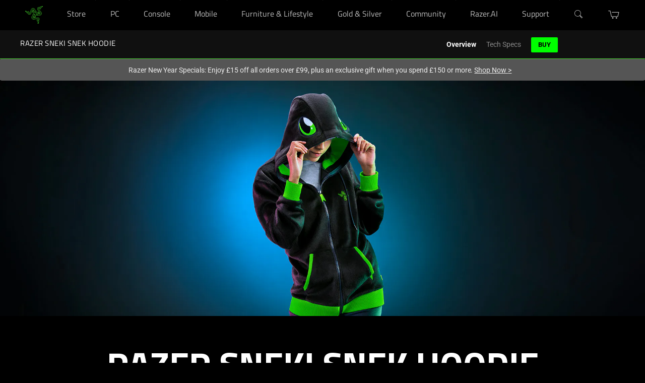

--- FILE ---
content_type: text/css
request_url: https://assets2.razerzone.com/css/pnx.assets/external/components/usp/components.css
body_size: 16323
content:
@charset "UTF-8";@import url(https://fonts.googleapis.com/css2?family=Titillium+Web:ital,wght@0,200;0,300;0,400;0,600;0,700;1,200;1,300;1,400;1,700&display=swap);@import url(https://fonts.googleapis.com/css2?family=Titillium+Web:ital,wght@0,200;0,300;0,400;0,600;0,700;1,200;1,300;1,400;1,700&display=swap);@import url(https://fonts.googleapis.com/css2?family=Titillium+Web:ital,wght@0,200;0,300;0,400;0,600;0,700;1,200;1,300;1,400;1,700&display=swap);@import url(https://fonts.googleapis.com/css2?family=Titillium+Web:ital,wght@0,200;0,300;0,400;0,600;0,700;1,200;1,300;1,400;1,700&display=swap);@import url(https://fonts.googleapis.com/css2?family=Material+Symbols+Rounded:opsz,wght,FILL,GRAD@20..48,100..700,0..1,-50..200&display=swap);@import url(https://fonts.googleapis.com/css2?family=Titillium+Web:ital,wght@0,200;0,300;0,400;0,600;0,700;1,200;1,300;1,400;1,700&display=swap);@font-face{font-family:"Material Symbols Rounded";font-style:normal;font-weight:100 700;font-display:swap;src:url(https://fonts.gstatic.com/s/materialsymbolsrounded/v177/syl0-zNym6YjUruM-QrEh7-nyTnjDwKNJ_190FjpZIvDmUSVOK7BDB_Qb9vUSzq3wzLK-P0J-V_Zs-QtQth3-jOcbTCVpeRL2w5rwZu2rIelXxc.woff2) format("woff2")}.gmd{font-family:"Material Symbols Rounded",sans-serif;font-family:"Material Symbols Rounded",sans-serif;font-display:swap;font-size:18px;line-height:1;letter-spacing:normal;text-transform:none;display:inline-block;white-space:nowrap;word-wrap:normal;direction:ltr;font-feature-settings:"liga";-webkit-font-smoothing:antialiased;font-variation-settings:"FILL" 1,"wght" 400,"GRAD" 0,"opsz" 18}.gmd::before{content:""}section.bo-temp{padding-bottom:6.25rem;font-family:Roboto,Arial,Helvetica,sans-serif;background:#000;max-width:1920px;margin:0 auto;font-family:"Titillium Web",RazerF5,Arial,Helvetica,sans-serif;max-width:1920px;margin:0 auto;padding-bottom:6.25rem;background:#000}@media screen and (max-width:768px){section.bo-temp{padding-bottom:3rem}}section.bo-temp a{color:#44d62c;text-decoration:none;text-underline-offset:3px}section.bo-temp a:hover{text-decoration:underline}section.bo-temp sup a{color:inherit;font-size:75%;vertical-align:middle;text-underline-offset:-10%!important;text-decoration-thickness:5%!important}section.bo-temp picture{display:block;line-height:0}section.bo-temp .body-copy{color:#888;margin:0;font:normal 1.125rem/1.3 "Titillium Web",RazerF5,Arial,Helvetica,sans-serif}section.bo-temp .cta-s2{color:#000!important;background:#44d62c;border-radius:3px;font:700 18px/1 Roboto;margin:1rem;border:0;padding:6px 16px;text-transform:uppercase;text-decoration:none!important}.pure-material-checkbox{z-index:0;position:relative;display:inline-block;color:#44d62c;font-size:16px;line-height:1.5}.pure-material-checkbox>input{appearance:none;-moz-appearance:none;-webkit-appearance:none;position:absolute;inset:0;width:18px;height:18px;margin:0;border-radius:0;box-shadow:none;outline:0;opacity:0;transform:scale(1);pointer-events:none;z-index:-1;transition:opacity .3s,transform .2s}.pure-material-checkbox>input:checked,.pure-material-checkbox>input:indeterminate{background-color:#44d62c}.pure-material-checkbox>input:checked+span::before,.pure-material-checkbox>input:indeterminate+span::before{border-color:#44d62c;background-color:#44d62c}.pure-material-checkbox>input:checked+span::after,.pure-material-checkbox>input:indeterminate+span::after{border-color:#303030;width:12px}.pure-material-checkbox>input:indeterminate+span::after{border-left:none;transform:translate(4px,3px)}.pure-material-checkbox>input:active{opacity:0;transform:scale(0);transition:transform 0s,opacity 0s}.pure-material-checkbox>input:active+span::before{border-color:#44d62c}.pure-material-checkbox>input:active:checked+span::before{border-color:transparent;background-color:#44d62c}.pure-material-checkbox>input:disabled{opacity:0}.pure-material-checkbox>input:disabled+span{cursor:default}.pure-material-checkbox>input:disabled+span::before{border-color:currentColor}.pure-material-checkbox>input:disabled:checked+span::before,.pure-material-checkbox>input:disabled:indeterminate+span::before{border-color:transparent;background-color:currentColor}.pure-material-checkbox>span{display:inline-block;width:100%;cursor:pointer;font-size:.875rem;color:#999;line-height:24px}.pure-material-checkbox>span::before{content:"";display:inline-block;margin:3px 8px 3px 1px;width:16px;height:16px;border:1px solid #999;border-radius:.25rem;vertical-align:top;transition:border-color .2s,background-color .2s}.pure-material-checkbox>span::after{content:"";position:absolute;top:4px;left:0;width:0;height:4px;border:2px solid transparent;border-right:none;border-top:none;transform:translate(3px,4px) rotate(-45deg);transition:all .2s ease}.pure-material-checkbox:hover>span::before{border-color:#44d62c}.pure-material-checkbox:hover>input{opacity:0}.pure-material-checkbox:hover>input:focus{opacity:0}.pure-material-checkbox.focused{opacity:1;outline:var(--cx-visual-focus-width,2px) solid #6d9df7;outline-offset:4px}.bg-grey-dark{background-color:#040404}section.base-temp.pad-btm-0,section.bo-temp.pad-btm-0{padding-bottom:0}section.base-temp.pad-btm-425,section.bo-temp.pad-btm-425{padding-bottom:4.25rem}section.base-temp.pad-top-625,section.bo-temp.pad-top-625{padding-top:6.25rem}section.base-temp .t-green,section.bo-temp .t-green{color:#44d62c}@media (max-width:768px){section.base-temp:not(.pad-btm-0),section.bo-temp:not(.pad-btm-0){padding-bottom:3rem}section.base-temp.pad-btm-425,section.bo-temp.pad-btm-425{padding-bottom:2rem}section.base-temp.pad-top-625,section.bo-temp.pad-top-625{padding-top:3rem}}section.bo-temp img{max-width:100%}section.bo-temp h1{color:#fff;text-align:center;font:100 1.5rem/1.5rem "Titillium Web",RazerF5,Arial,Helvetica,sans-serif;text-transform:uppercase}@media (max-width:768px){section.bo-temp h1{font:100 1.125rem/1.125rem "Titillium Web",RazerF5,Arial,Helvetica,sans-serif}}section.bo-temp .body-copy.link:hover{text-decoration:none}section.bo-temp .link a,section.bo-temp .link a:hover,section.bo-temp .row-links a,section.bo-temp .row-links a:hover{color:#44d62c;text-underline-offset:3px}section.bo-temp .link a,section.bo-temp .row-links a{text-decoration:none}section.bo-temp .link a:hover,section.bo-temp .row-links a:hover{text-decoration:underline}section.bo-temp .subheader{color:#fff;font:bold 1.5rem/1.875rem Roboto;margin:0}@media (max-width:768px){section.bo-temp .subheader .subheader{font:bold 1.125rem/1.5rem Roboto;margin-top:-1rem}}section.bo-temp .subhead-pad-top{padding-top:3.75rem!important}section.bo-temp .justify-self-center{justify-self:center}section.bo-temp .secondary-header .header{font:700 2.25rem/2rem "Titillium Web",RazerF5,Arial,Helvetica,sans-serif}@media (max-width:768px){section.bo-temp .secondary-header .header{font:700 1.875rem/1.75rem "Titillium Web",RazerF5,Arial,Helvetica,sans-serif}}section.bo-temp .content{max-width:1140px;margin:0 auto;display:grid;grid-template-columns:repeat(12,[col-start] 1fr);gap:1.5rem;text-align:center;padding-bottom:2rem}@media (max-width:768px){section.bo-temp .content{padding:0 1rem 1rem 1rem}}section.bo-temp .content :nth-child(1){grid-column:1/13}section.bo-temp .content :nth-child(2){grid-column:1/13}section.bo-temp .content :nth-child(3){grid-column:1/13}section.bo-temp .content :nth-child(4){grid-column:2/12}@media (max-width:768px){section.bo-temp .content :nth-child(4){-ms-grid-column:1;-ms-grid-column-span:12;grid-column:1/13}}section.bo-temp .content :nth-child(5){grid-row:5;-ms-grid-column:1;-ms-grid-column-span:12;grid-column:1/13}section.bo-temp .content :nth-child(6){grid-row:6;-ms-grid-column:1;-ms-grid-column-span:12;grid-column:1/13}section.bo-temp .content .col-2-12{-ms-grid-column:2;-ms-grid-column-span:10;grid-column:2/12}@media (max-width:768px){section.bo-temp .content .col-2-12{-ms-grid-column:1;-ms-grid-column-span:12;grid-column:1/13}}section.bo-temp .content .header{text-transform:uppercase;font:700 3rem/1 "Titillium Web",RazerF5,Arial,Helvetica,sans-serif;margin:0;text-transform:uppercase}@media (max-width:768px){section.bo-temp .content .header{font:700 1.75rem/1 "Titillium Web",RazerF5,Arial,Helvetica,sans-serif}}@media (max-width:414px){section.bo-temp .content .header{word-break:break-word;font-size:min(8vw,1.75rem)}}section.bo-temp .body-copy{font:normal 1.125rem/1.5rem Roboto;color:#9a9a9a}section.bo-temp .body-copy p{margin:0}section.bo-temp.yt-video{position:relative}section.bo-temp.yt-video iframe{position:absolute;z-index:1;height:100%;width:100%}section.bo-temp.yt-video a.ytclick{z-index:2;position:relative;display:block;line-height:0;transition:.5s all ease}section.bo-temp.yt-video a.ytclick.hide{opacity:0!important;display:block!important}section.bo-temp.kv{padding-bottom:0}section.bo-temp:not(.intro) .header{color:#fff}section.bo-temp.intro{text-align:center;padding:3.75rem 0 6.25rem 0}@media (max-width:768px){section.bo-temp.intro{padding-top:2rem;padding-bottom:3rem}}section.bo-temp.intro .product-title{color:#fff;font:100 1.5rem/1.5rem "Titillium Web",RazerF5,Arial,Helvetica,sans-serif;margin:0;text-transform:uppercase}@media (max-width:768px){section.bo-temp.intro .product-title{font:100 1.125rem/1.125rem RazerF5,Arial,Helvetica,sans-serif}}section.bo-temp.intro .content{padding:0}@media (max-width:768px){section.bo-temp.intro .content{padding:0 1rem}}section.bo-temp.intro .header{font:700 4.5rem/1 "Titillium Web",RazerF5,Arial,Helvetica,sans-serif;text-transform:uppercase}@media (max-width:768px){section.bo-temp.intro .header{font:700 2rem/1 "Titillium Web",RazerF5,Arial,Helvetica,sans-serif}}@media (max-width:414px){section.bo-temp.intro .header{word-break:break-word;font-size:min(8vw,2rem)}}section.bo-temp.intro .watch-video{margin:1rem auto;text-decoration:none}section.bo-temp.intro .watch-video button{color:#44d62c;font:normal 1.125rem/1.5rem Roboto;text-underline-offset:3px;border:none;background:0 0;cursor:pointer}section.bo-temp.intro .watch-video a,section.bo-temp.intro .watch-video button{display:flex;flex-direction:row;justify-content:center;align-items:center}section.bo-temp.intro .watch-video a::after,section.bo-temp.intro .watch-video button::after{content:" ";width:20px;height:20px;margin-left:5px;background:url('data:image/svg+xml;utf8,<svg xmlns="http://www.w3.org/2000/svg" viewBox="0 0 492.25 492.25" width="100" height="100"><circle cx="246.13" cy="246.13" r="237.23" fill="none" stroke="%2344d62c" stroke-width="17.78"/><polygon points="170.05 135.55 170.05 356.7 348.71 251.66 170.05 135.55" fill="%2344d62c"/></svg>') no-repeat center center;background-size:contain}section.bo-temp.intro .watch-video a:not(:hover),section.bo-temp.intro .watch-video button:not(:hover){text-decoration:none!important}section.bo-temp.intro .watch-video a:hover,section.bo-temp.intro .watch-video button:hover{text-decoration:underline}section.bo-temp.intro .images-icons{display:inline-flex;justify-content:center;flex-direction:row;align-items:center;gap:2rem;max-width:100%;padding:0;margin:0}section.bo-temp.intro .images-icons li{list-style-type:none}section.bo-temp.intro .images-icons li a{display:block}@media (max-width:768px){section.bo-temp.intro .images-icons li{gap:1rem}}section.bo-temp.heading-green .header,section.bo-temp.intro .header{color:#44d62c}.razer-rtl .bo-temp.intro .watch-video a::after,.razer-rtl .bo-temp.intro .watch-video button::after{transform:scaleX(-1);margin-right:5px;margin-left:auto}.video-overlay-modal{display:block;position:fixed;top:0;width:100%;height:100%;background:#000;z-index:10000;overflow:hidden;opacity:1;transition:opacity .3s linear}.video-overlay-modal.hide{opacity:0!important}.video-overlay-modal.hide .overlay-container .video-container{visibility:hidden}.video-overlay-modal .modal-close{position:absolute;cursor:pointer;top:3rem;right:3rem;width:35px;height:35px;background:#44d62c;border:0;border-radius:24px;padding:0;margin:0 auto;display:flex;justify-content:center;align-items:center;z-index:1}@media (max-width:768px){.video-overlay-modal .modal-close{top:1rem;right:1rem}}.video-overlay-modal .modal-close:focus{outline:auto}.video-overlay-modal .modal-close::before{content:" ";width:22px;height:22px;margin-top:3px;background-color:#000;-webkit-mask-image:url('data:image/svg+xml;utf8,<svg xmlns="http://www.w3.org/2000/svg" viewBox="0 0 20 20" width="20" height="20"><path d="M5.94 4.56a1.2 1.2 0 011.7 0L10 6.91l2.36-2.35a1.2 1.2 0 111.7 1.7L11.71 8.61l2.35 2.36a1.2 1.2 0 01-1.7 1.7L10 10.31l-2.36 2.35a1.2 1.2 0 01-1.7-1.7L8.29 8.61 5.94 6.25a1.2 1.2 0 010-1.7z"/></svg>');mask-image:url('data:image/svg+xml;utf8,<svg xmlns="http://www.w3.org/2000/svg" viewBox="0 0 20 20" width="20" height="20"><path d="M5.94 4.56a1.2 1.2 0 011.7 0L10 6.91l2.36-2.35a1.2 1.2 0 111.7 1.7L11.71 8.61l2.35 2.36a1.2 1.2 0 01-1.7 1.7L10 10.31l-2.36 2.35a1.2 1.2 0 01-1.7-1.7L8.29 8.61 5.94 6.25a1.2 1.2 0 010-1.7z"/></svg>');-webkit-mask-size:contain;mask-size:contain}.video-overlay-modal .overlay-container{display:flex;justify-content:center;align-items:center;width:100%;height:100%;padding:3rem;box-sizing:border-box}@media (max-width:768px){.video-overlay-modal .overlay-container{padding:1rem}}.video-overlay-modal .overlay-container .video-container{position:relative;visibility:visible;width:100%;max-width:1200px;max-height:100%;box-sizing:border-box;overflow:hidden;aspect-ratio:16/9}.video-overlay-modal .overlay-container .video-container iframe{position:absolute;top:0;left:0;width:100%;height:100%}html[lang^=zh] .bo-temp .secondary-header .header{line-height:2.6rem}@media (max-width:768px){html[lang^=zh] .bo-temp .secondary-header .header{line-height:2.25rem}}@media (min-width:768px){:lang(zh) .bo-temp.intro .header{line-height:4.875rem}}:lang(zh-CN) .bo-temp.intro .watch-video{display:none!important}.bo-temp .multi-panels:not(:last-child){padding-bottom:2rem}.bo-temp .multi-panels.img-icon-150 img{width:150px}.bo-temp .multi-panels.img-badge ul{justify-content:center;max-width:-moz-max-content;max-width:max-content}.bo-temp .multi-panels.img-badge ul img{width:150px}.bo-temp .multi-panels.img-badge ul .body-copy{font-size:small;font-family:Roboto,Arial,Helvetica,sans-serif;line-height:1.5;max-width:400px}@media (max-width:768px){.bo-temp .multi-panels.img-badge ul{grid-template-columns:repeat(3,[col-start] 1fr)}}@media (max-width:480px){.bo-temp .multi-panels.img-badge ul{grid-template-columns:repeat(2,[col-start] 1fr)}}@media (min-width:769px){.bo-temp .multi-panels.img-badge[data-items="2"] ul .body-copy,.bo-temp .multi-panels.img-badge[data-items="3"] ul .body-copy,.bo-temp .multi-panels.img-badge[data-items="4"] ul .body-copy{max-width:300px}.bo-temp .multi-panels.img-badge[data-items="4"] ul,.bo-temp .multi-panels.img-badge[data-items="6"] ul,.bo-temp .multi-panels.img-badge[data-items="7"] ul,.bo-temp .multi-panels.img-badge[data-items="8"] ul{grid-template-columns:repeat(4,[col-start] 1fr)}.bo-temp .multi-panels.img-badge[data-items="4"] .body-copy,.bo-temp .multi-panels.img-badge[data-items="6"] .body-copy,.bo-temp .multi-panels.img-badge[data-items="7"] .body-copy,.bo-temp .multi-panels.img-badge[data-items="8"] .body-copy{max-width:200px}.bo-temp .multi-panels.img-badge[data-items="5"] ul{grid-template-columns:repeat(5,[col-start] 1fr)}.bo-temp .multi-panels.img-badge[data-items="5"] .body-copy{max-width:200px}}.bo-temp .multi-panels.two ul{grid-template-columns:repeat(2,[col-start] 1fr)}@media (max-width:768px){.bo-temp .multi-panels.two ul{grid-template-columns:repeat(1,[col-start] 1fr);padding:1rem;row-gap:2rem}}.bo-temp .multi-panels.twelve ul{grid-template-columns:repeat(12,[col-start] 1fr)}@media (max-width:768px){.bo-temp .multi-panels.twelve ul{grid-template-columns:repeat(1,[col-start] 1fr);padding:1rem;row-gap:2rem}}.bo-temp .multi-panels.twelve.two ul li:nth-child(1){-ms-grid-column:2;-ms-grid-column-span:4;grid-column:2/6}@media (max-width:768px){.bo-temp .multi-panels.twelve.two ul li:nth-child(1){grid-column:1}}.bo-temp .multi-panels.twelve.two ul li:nth-child(2){-ms-grid-column:8;-ms-grid-column-span:4;grid-column:8/12}@media (max-width:768px){.bo-temp .multi-panels.twelve.two ul li:nth-child(2){grid-column:1}}.bo-temp .multi-panels ul{display:grid;grid-template-columns:repeat(3,[col-start] 1fr);justify-items:center;-moz-column-gap:1.5rem;column-gap:1.5rem;row-gap:1.5rem;max-width:1140px;margin:0 auto;align-items:start}.bo-temp .multi-panels[data-items="1"] ul{grid-template-columns:repeat(1,[col-start] 1fr)}.bo-temp .multi-panels[data-items="2"] ul{grid-template-columns:repeat(2,[col-start] 1fr)}@media (max-width:768px){.bo-temp .multi-panels ul,.bo-temp .multi-panels:not(.img-badge)[data-items="2"] ul{grid-template-columns:repeat(1,[col-start] 1fr);padding:1rem;row-gap:2rem}}.bo-temp .multi-panels ul li:not(.have-role-group),.bo-temp .multi-panels ul li>div[role=group]:not(.card-wrapper-main){text-align:center;display:grid;row-gap:1rem;justify-items:center;width:100%;grid-auto-flow:row}@media (max-width:768px){.bo-temp .multi-panels ul li:not(.have-role-group),.bo-temp .multi-panels ul li>div[role=group]:not(.card-wrapper-main){row-gap:1.5rem}}@media (max-width:768px){.bo-temp .multi-panels ul li:not(.have-role-group) .body-copy,.bo-temp .multi-panels ul li>div[role=group]:not(.card-wrapper-main) .body-copy{margin-top:-1rem}}.bo-temp .multi-panels ul li .header{font:600 1.5rem/1 "Titillium Web",RazerF5,Arial,Helvetica,sans-serif;margin:0;text-transform:uppercase}.bo-temp .multi-panels ul li img{display:block}.bo-temp .multi-panels.secondary-header .header{font:700 2.25rem/2rem "Titillium Web",RazerF5,Arial,Helvetica,sans-serif}@media (max-width:768px){.bo-temp .multi-panels.secondary-header .header{font:700 1.875rem/1.75rem "Titillium Web",RazerF5,Arial,Helvetica,sans-serif}}.bo-temp.icons-column-fit .icons.multi-panels ul,.bo-temp.intro.icons-column-fit ul.images-icons{margin:0 auto 2rem auto}.bo-temp.icons-column-fit .icons.multi-panels ul li,.bo-temp.intro.icons-column-fit ul.images-icons li{list-style-type:none;row-gap:0}.bo-temp.icons-column-fit .icons.multi-panels ul li img,.bo-temp.icons-column-fit ul.images-icons li img{width:103px}.bo-temp.icons-column-fit .icons.multi-panels[data-items] ul,.bo-temp.intro.icons-column-fit ul[data-items].images-icons{grid-template-columns:repeat(3,[col-start] 1fr);max-width:357px}.bo-temp.icons-column-fit .icons.multi-panels[data-items="1"] ul,.bo-temp.intro.icons-column-fit ul[data-items="1"].images-icons{grid-template-columns:repeat(1,[col-start] 1fr);max-width:103px}.bo-temp.icons-column-fit .icons.multi-panels[data-items="2"] ul,.bo-temp.intro.icons-column-fit ul[data-items="2"].images-icons{grid-template-columns:repeat(2,[col-start] 1fr);max-width:230px}.bo-temp.icons-column-fit .icons.multi-panels[data-items="3"] ul,.bo-temp.intro.icons-column-fit ul[data-items="3"].images-icons{grid-template-columns:repeat(3,[col-start] 1fr);max-width:357px}.bo-temp.icons-column-fit .icons.multi-panels[data-items="4"] ul,.bo-temp.intro.icons-column-fit ul[data-items="4"].images-icons{grid-template-columns:repeat(2,[col-start] 1fr);max-width:230px}@media (min-width:768px){.bo-temp.icons-column-fit .icons.multi-panels[data-items] ul,.bo-temp.intro.icons-column-fit ul[data-items].images-icons{grid-template-columns:repeat(4,[col-start] 1fr);max-width:460px}.bo-temp.icons-column-fit .icons.multi-panels[data-items="1"] ul,.bo-temp.intro.icons-column-fit ul[data-items="1"].images-icons{grid-template-columns:repeat(1,[col-start] 1fr);max-width:103px}.bo-temp.icons-column-fit .icons.multi-panels[data-items="2"] ul,.bo-temp.intro.icons-column-fit ul[data-items="2"].images-icons{grid-template-columns:repeat(2,[col-start] 1fr);max-width:230px}.bo-temp.icons-column-fit .icons.multi-panels[data-items="3"] ul,.bo-temp.intro.icons-column-fit ul[data-items="3"].images-icons{grid-template-columns:repeat(3,[col-start] 1fr);max-width:357px}}@font-face{font-family:"Material Symbols Rounded";font-style:normal;font-weight:100 700;font-display:swap;src:url(https://fonts.gstatic.com/s/materialsymbolsrounded/v177/syl0-zNym6YjUruM-QrEh7-nyTnjDwKNJ_190FjpZIvDmUSVOK7BDB_Qb9vUSzq3wzLK-P0J-V_Zs-QtQth3-jOcbTCVpeRL2w5rwZu2rIelXxc.woff2) format("woff2")}.gmd{font-family:"Material Symbols Rounded",sans-serif;font-family:"Material Symbols Rounded",sans-serif;font-display:swap;font-size:18px;line-height:1;letter-spacing:normal;text-transform:none;display:inline-block;white-space:nowrap;word-wrap:normal;direction:ltr;font-feature-settings:"liga";-webkit-font-smoothing:antialiased;font-variation-settings:"FILL" 1,"wght" 400,"GRAD" 0,"opsz" 18}.gmd::before{content:""}.bo-temp.category-columns{padding-top:6.25rem;background-color:#111}@media only screen and (max-width:768px){.bo-temp.category-columns{padding-top:3rem}}.bo-temp.category-columns .multi-panels ul li img{background-color:transparent}.bo-temp.panel-multi-column-usp{padding-top:1rem}.bo-temp.category-columns,.bo-temp.panel-multi-column-usp{visibility:visible!important}.bo-temp.category-columns .multi-panels,.bo-temp.panel-multi-column-usp .multi-panels{padding:0 1rem}.bo-temp.category-columns .multi-panels ul,.bo-temp.panel-multi-column-usp .multi-panels ul{padding:0}.bo-temp.category-columns .multi-panels ul li,.bo-temp.panel-multi-column-usp .multi-panels ul li{max-width:364px;height:100%}.bo-temp.category-columns .multi-panels ul li>div[role=group],.bo-temp.panel-multi-column-usp .multi-panels ul li>div[role=group]{height:100%;display:flex;flex-direction:column}.bo-temp.category-columns .multi-panels ul li>div[role=group] img,.bo-temp.category-columns .multi-panels ul li>div[role=group]>a,.bo-temp.panel-multi-column-usp .multi-panels ul li>div[role=group] img,.bo-temp.panel-multi-column-usp .multi-panels ul li>div[role=group]>a{max-width:100%;margin:0 auto;background-color:transparent}.bo-temp.category-columns .multi-panels ul li>div[role=group]>a,.bo-temp.panel-multi-column-usp .multi-panels ul li>div[role=group]>a{width:100%}.bo-temp.category-columns .multi-panels ul li>div[role=group]>img,.bo-temp.panel-multi-column-usp .multi-panels ul li>div[role=group]>img{margin-bottom:.5rem}.bo-temp.category-columns .multi-panels ul li>div[role=group] .item-img-container,.bo-temp.panel-multi-column-usp .multi-panels ul li>div[role=group] .item-img-container{position:relative;width:100%;align-self:center;margin-bottom:.5rem}.bo-temp.category-columns .multi-panels ul li>div[role=group] .item-img-container a,.bo-temp.panel-multi-column-usp .multi-panels ul li>div[role=group] .item-img-container a{position:absolute!important;display:block;position:relative;overflow:hidden;height:100%;width:100%;text-decoration:none!important}.bo-temp.category-columns .multi-panels ul li>div[role=group] .item-img-container video,.bo-temp.panel-multi-column-usp .multi-panels ul li>div[role=group] .item-img-container video{display:block;margin:0 auto;width:100%;max-width:100%;max-height:100%;-o-object-fit:contain;object-fit:contain}.bo-temp.category-columns .multi-panels ul li>div[role=group] .item-img-container video,.bo-temp.panel-multi-column-usp .multi-panels ul li>div[role=group] .item-img-container video{border:none}@media (max-width:768px){.bo-temp.category-columns .multi-panels ul li>div[role=group] .item-img-container video,.bo-temp.panel-multi-column-usp .multi-panels ul li>div[role=group] .item-img-container video{-webkit-playsinline:true;touch-action:none;pointer-events:none;-moz-user-select:none;user-select:none;-webkit-touch-callout:none;-webkit-user-select:none;max-width:100%;max-height:100%}.bo-temp.category-columns .multi-panels ul li>div[role=group] .item-img-container video::-webkit-media-controls,.bo-temp.panel-multi-column-usp .multi-panels ul li>div[role=group] .item-img-container video::-webkit-media-controls{display:none!important}.bo-temp.category-columns .multi-panels ul li>div[role=group] .item-img-container video::-webkit-media-controls-panel,.bo-temp.panel-multi-column-usp .multi-panels ul li>div[role=group] .item-img-container video::-webkit-media-controls-panel{display:none!important}}.bo-temp.category-columns .multi-panels ul li>div[role=group] .item-img-container .video-control,.bo-temp.panel-multi-column-usp .multi-panels ul li>div[role=group] .item-img-container .video-control{position:absolute;bottom:0;right:0}.bo-temp.category-columns .multi-panels ul li>div[role=group] .item-img-container .video-control button,.bo-temp.panel-multi-column-usp .multi-panels ul li>div[role=group] .item-img-container .video-control button{display:flex;justify-content:center;align-items:center;width:2rem;height:2rem;background:0 0;border:0;vertical-align:middle;cursor:pointer;text-align:center;position:absolute;border-radius:50%;border:3px solid #fff;right:1rem;bottom:1rem;z-index:2;border-radius:50%;box-shadow:0 0 8px rgba(0,0,0,.3137254902);background:rgba(0,0,0,.2509803922);outline-offset:5px}.bo-temp.category-columns .multi-panels ul li>div[role=group] .item-img-container .video-control button::before,.bo-temp.panel-multi-column-usp .multi-panels ul li>div[role=group] .item-img-container .video-control button::before{content:"";position:absolute;width:4rem;height:4rem;cursor:pointer;z-index:-1}.bo-temp.category-columns .multi-panels ul li>div[role=group] .item-img-container .video-control button .gmd>svg,.bo-temp.panel-multi-column-usp .multi-panels ul li>div[role=group] .item-img-container .video-control button .gmd>svg{display:none}.bo-temp.category-columns .multi-panels ul li>div[role=group] .item-img-container .video-control button span,.bo-temp.panel-multi-column-usp .multi-panels ul li>div[role=group] .item-img-container .video-control button span{width:1rem;height:1rem;display:flex!important;align-items:center;justify-content:center;color:#fff}.bo-temp.category-columns .multi-panels ul li>div[role=group] .item-img-container .video-control button span[class*=-icon]::before,.bo-temp.panel-multi-column-usp .multi-panels ul li>div[role=group] .item-img-container .video-control button span[class*=-icon]::before{content:"";font-family:"Material Symbols Rounded",sans-serif;font-display:swap;font-size:18px;line-height:1;letter-spacing:normal;text-transform:none;display:inline-block;white-space:nowrap;word-wrap:normal;direction:ltr;font-feature-settings:"liga";-webkit-font-smoothing:antialiased;font-variation-settings:"FILL" 1,"wght" 400,"GRAD" 0,"opsz" 18}.bo-temp.category-columns .multi-panels ul li>div[role=group] .item-img-container .video-control button span.play-icon::before,.bo-temp.panel-multi-column-usp .multi-panels ul li>div[role=group] .item-img-container .video-control button span.play-icon::before{content:"play_arrow"}.bo-temp.category-columns .multi-panels ul li>div[role=group] .item-img-container .video-control button span.pause-icon::before,.bo-temp.panel-multi-column-usp .multi-panels ul li>div[role=group] .item-img-container .video-control button span.pause-icon::before{content:"pause"}.bo-temp.category-columns .multi-panels ul li[data-row-ribbon=true] .header,.bo-temp.panel-multi-column-usp .multi-panels ul li[data-row-ribbon=true] .header{margin-top:-.5rem}.bo-temp.category-columns .multi-panels ul li:not(.has-ribbon):not([data-row-ribbon=true]) .mp-ribbon,.bo-temp.panel-multi-column-usp .multi-panels ul li:not(.has-ribbon):not([data-row-ribbon=true]) .mp-ribbon{display:none}.bo-temp.category-columns .multi-panels ul li .mp-ribbon,.bo-temp.panel-multi-column-usp .multi-panels ul li .mp-ribbon{margin-top:0}.bo-temp.category-columns .multi-panels ul li .mp-ribbon,.bo-temp.category-columns .multi-panels ul li .ribbon,.bo-temp.panel-multi-column-usp .multi-panels ul li .mp-ribbon,.bo-temp.panel-multi-column-usp .multi-panels ul li .ribbon{margin-top:0}@media only screen and (max-width:768px){.bo-temp.category-columns .multi-panels ul li .mp-ribbon:empty,.bo-temp.category-columns .multi-panels ul li .ribbon:empty,.bo-temp.panel-multi-column-usp .multi-panels ul li .mp-ribbon:empty,.bo-temp.panel-multi-column-usp .multi-panels ul li .ribbon:empty{display:none}}@media screen and (min-width:768px){.bo-temp.category-columns .multi-panels ul li .body-copy,.bo-temp.panel-multi-column-usp .multi-panels ul li .body-copy{flex-grow:1}}.bo-temp.category-columns .multi-panels ul li .body-copy>strong,.bo-temp.panel-multi-column-usp .multi-panels ul li .body-copy>strong{margin-top:-.5rem;color:#fff;display:block;margin-bottom:1rem}.bo-temp.category-columns .multi-panels ul li .cta-row,.bo-temp.panel-multi-column-usp .multi-panels ul li .cta-row{display:flex;min-height:62px;margin-top:0;align-items:center;justify-content:center;-moz-column-gap:.5rem;column-gap:.5rem;font-family:Roboto,Arial,Helvetica,sans-serif}.bo-temp.category-columns .multi-panels ul li .cta-row a,.bo-temp.panel-multi-column-usp .multi-panels ul li .cta-row a{display:inline-block;text-decoration:none;text-underline-offset:3px;font-size:18px}.bo-temp.category-columns .multi-panels ul li .cta-row a:hover,.bo-temp.panel-multi-column-usp .multi-panels ul li .cta-row a:hover{text-decoration:underline}.bo-temp.category-columns .multi-panels ul li .cta-row a.cta-s2 .pnx-link-arrow,.bo-temp.panel-multi-column-usp .multi-panels ul li .cta-row a.cta-s2 .pnx-link-arrow{display:none!important}@media (min-width:767px){.bo-temp.category-columns .multi-panels[data-items="4"] .grid-container,.bo-temp.category-columns .multi-panels[data-items="4"] ul,.bo-temp.panel-multi-column-usp .multi-panels[data-items="4"] .grid-container,.bo-temp.panel-multi-column-usp .multi-panels[data-items="4"] ul{grid-template-columns:repeat(2,[col-start] 1fr)}}.bo-temp.category-columns .multi-panels[data-items="4"] .grid-container>.item-content,.bo-temp.category-columns .multi-panels[data-items="4"] .grid-container>li,.bo-temp.category-columns .multi-panels[data-items="4"] ul>.item-content,.bo-temp.category-columns .multi-panels[data-items="4"] ul>li,.bo-temp.panel-multi-column-usp .multi-panels[data-items="4"] .grid-container>.item-content,.bo-temp.panel-multi-column-usp .multi-panels[data-items="4"] .grid-container>li,.bo-temp.panel-multi-column-usp .multi-panels[data-items="4"] ul>.item-content,.bo-temp.panel-multi-column-usp .multi-panels[data-items="4"] ul>li{padding-bottom:1rem}.bo-temp.category-columns .multi-panels:not(.no-rb) li .mp-ribbon,.bo-temp.category-columns .multi-panels:not(.no-rb) li .ribbon,.bo-temp.category-columns .multi-panels:not(.no-rb)>.item-content .mp-ribbon,.bo-temp.category-columns .multi-panels:not(.no-rb)>.item-content .ribbon,.bo-temp.panel-multi-column-usp .multi-panels:not(.no-rb) li .mp-ribbon,.bo-temp.panel-multi-column-usp .multi-panels:not(.no-rb) li .ribbon,.bo-temp.panel-multi-column-usp .multi-panels:not(.no-rb)>.item-content .mp-ribbon,.bo-temp.panel-multi-column-usp .multi-panels:not(.no-rb)>.item-content .ribbon{width:100%;height:24px}.bo-temp.category-columns .multi-panels:not(.no-rb) li .mp-ribbon>span,.bo-temp.category-columns .multi-panels:not(.no-rb) li .ribbon>span,.bo-temp.category-columns .multi-panels:not(.no-rb)>.item-content .mp-ribbon>span,.bo-temp.category-columns .multi-panels:not(.no-rb)>.item-content .ribbon>span,.bo-temp.panel-multi-column-usp .multi-panels:not(.no-rb) li .mp-ribbon>span,.bo-temp.panel-multi-column-usp .multi-panels:not(.no-rb) li .ribbon>span,.bo-temp.panel-multi-column-usp .multi-panels:not(.no-rb)>.item-content .mp-ribbon>span,.bo-temp.panel-multi-column-usp .multi-panels:not(.no-rb)>.item-content .ribbon>span{display:block;color:#000;font:700 .875rem/1 "Titillium Web",RazerF5,Arial,Helvetica,sans-serif;text-align:center;text-transform:uppercase;height:-moz-fit-content;height:fit-content;max-width:-moz-fit-content;max-width:fit-content;min-width:80px;padding:5px 1em;margin:0 auto;background:#ff9c07}.bo-temp.category-columns .multi-panels:not(.no-rb) li .mp-ribbon>span.badge-green,.bo-temp.category-columns .multi-panels:not(.no-rb) li .ribbon>span.badge-green,.bo-temp.category-columns .multi-panels:not(.no-rb)>.item-content .mp-ribbon>span.badge-green,.bo-temp.category-columns .multi-panels:not(.no-rb)>.item-content .ribbon>span.badge-green,.bo-temp.panel-multi-column-usp .multi-panels:not(.no-rb) li .mp-ribbon>span.badge-green,.bo-temp.panel-multi-column-usp .multi-panels:not(.no-rb) li .ribbon>span.badge-green,.bo-temp.panel-multi-column-usp .multi-panels:not(.no-rb)>.item-content .mp-ribbon>span.badge-green,.bo-temp.panel-multi-column-usp .multi-panels:not(.no-rb)>.item-content .ribbon>span.badge-green{background-color:#44d62c}.bo-temp.category-columns .multi-panels:not(.no-rb) li .mp-ribbon>span.badge-orange,.bo-temp.category-columns .multi-panels:not(.no-rb) li .ribbon>span.badge-orange,.bo-temp.category-columns .multi-panels:not(.no-rb)>.item-content .mp-ribbon>span.badge-orange,.bo-temp.category-columns .multi-panels:not(.no-rb)>.item-content .ribbon>span.badge-orange,.bo-temp.panel-multi-column-usp .multi-panels:not(.no-rb) li .mp-ribbon>span.badge-orange,.bo-temp.panel-multi-column-usp .multi-panels:not(.no-rb) li .ribbon>span.badge-orange,.bo-temp.panel-multi-column-usp .multi-panels:not(.no-rb)>.item-content .mp-ribbon>span.badge-orange,.bo-temp.panel-multi-column-usp .multi-panels:not(.no-rb)>.item-content .ribbon>span.badge-orange{background-color:#ff9c07}.bo-temp.category-columns .multi-panels:not(.no-rb) li .mp-ribbon>span.badge-blue,.bo-temp.category-columns .multi-panels:not(.no-rb) li .ribbon>span.badge-blue,.bo-temp.category-columns .multi-panels:not(.no-rb)>.item-content .mp-ribbon>span.badge-blue,.bo-temp.category-columns .multi-panels:not(.no-rb)>.item-content .ribbon>span.badge-blue,.bo-temp.panel-multi-column-usp .multi-panels:not(.no-rb) li .mp-ribbon>span.badge-blue,.bo-temp.panel-multi-column-usp .multi-panels:not(.no-rb) li .ribbon>span.badge-blue,.bo-temp.panel-multi-column-usp .multi-panels:not(.no-rb)>.item-content .mp-ribbon>span.badge-blue,.bo-temp.panel-multi-column-usp .multi-panels:not(.no-rb)>.item-content .ribbon>span.badge-blue{background-color:#28aadc}.bo-temp.category-columns .multi-panels:not(.no-rb) li .mp-ribbon.badge-green span,.bo-temp.category-columns .multi-panels:not(.no-rb) li .ribbon.badge-green span,.bo-temp.category-columns .multi-panels:not(.no-rb)>.item-content .mp-ribbon.badge-green span,.bo-temp.category-columns .multi-panels:not(.no-rb)>.item-content .ribbon.badge-green span,.bo-temp.panel-multi-column-usp .multi-panels:not(.no-rb) li .mp-ribbon.badge-green span,.bo-temp.panel-multi-column-usp .multi-panels:not(.no-rb) li .ribbon.badge-green span,.bo-temp.panel-multi-column-usp .multi-panels:not(.no-rb)>.item-content .mp-ribbon.badge-green span,.bo-temp.panel-multi-column-usp .multi-panels:not(.no-rb)>.item-content .ribbon.badge-green span{background:#44d62c}.bo-temp.category-columns .multi-panels:not(.no-rb) li .mp-ribbon.badge-red span,.bo-temp.category-columns .multi-panels:not(.no-rb) li .ribbon.badge-red span,.bo-temp.category-columns .multi-panels:not(.no-rb)>.item-content .mp-ribbon.badge-red span,.bo-temp.category-columns .multi-panels:not(.no-rb)>.item-content .ribbon.badge-red span,.bo-temp.panel-multi-column-usp .multi-panels:not(.no-rb) li .mp-ribbon.badge-red span,.bo-temp.panel-multi-column-usp .multi-panels:not(.no-rb) li .ribbon.badge-red span,.bo-temp.panel-multi-column-usp .multi-panels:not(.no-rb)>.item-content .mp-ribbon.badge-red span,.bo-temp.panel-multi-column-usp .multi-panels:not(.no-rb)>.item-content .ribbon.badge-red span{background:#c8323c}.bo-temp.category-columns .multi-panels:not(.no-rb) li .mp-ribbon.badge-yellow span,.bo-temp.category-columns .multi-panels:not(.no-rb) li .ribbon.badge-yellow span,.bo-temp.category-columns .multi-panels:not(.no-rb)>.item-content .mp-ribbon.badge-yellow span,.bo-temp.category-columns .multi-panels:not(.no-rb)>.item-content .ribbon.badge-yellow span,.bo-temp.panel-multi-column-usp .multi-panels:not(.no-rb) li .mp-ribbon.badge-yellow span,.bo-temp.panel-multi-column-usp .multi-panels:not(.no-rb) li .ribbon.badge-yellow span,.bo-temp.panel-multi-column-usp .multi-panels:not(.no-rb)>.item-content .mp-ribbon.badge-yellow span,.bo-temp.panel-multi-column-usp .multi-panels:not(.no-rb)>.item-content .ribbon.badge-yellow span{background:#ffc107}.bo-temp.category-columns .multi-panels:not(.no-rb) li .mp-ribbon.badge-blue span,.bo-temp.category-columns .multi-panels:not(.no-rb) li .ribbon.badge-blue span,.bo-temp.category-columns .multi-panels:not(.no-rb)>.item-content .mp-ribbon.badge-blue span,.bo-temp.category-columns .multi-panels:not(.no-rb)>.item-content .ribbon.badge-blue span,.bo-temp.panel-multi-column-usp .multi-panels:not(.no-rb) li .mp-ribbon.badge-blue span,.bo-temp.panel-multi-column-usp .multi-panels:not(.no-rb) li .ribbon.badge-blue span,.bo-temp.panel-multi-column-usp .multi-panels:not(.no-rb)>.item-content .mp-ribbon.badge-blue span,.bo-temp.panel-multi-column-usp .multi-panels:not(.no-rb)>.item-content .ribbon.badge-blue span{background:#28aadc}.bo-temp.category-columns .multi-panels.img-icon-150 ul li img,.bo-temp.category-columns .multi-panels.img-icon-150 ul li video,.bo-temp.panel-multi-column-usp .multi-panels.img-icon-150 ul li img,.bo-temp.panel-multi-column-usp .multi-panels.img-icon-150 ul li video{width:150px}:lang(ar-MENA) .bo-temp.category-columns .icons.multi-panels li .cta-row .cta-s2,:lang(ar-MENA) .bo-temp.panel-multi-column-usp .icons.multi-panels li .cta-row .cta-s2,:lang(en-MENA) .bo-temp.category-columns .icons.multi-panels li .cta-row .cta-s2,:lang(en-MENA) .bo-temp.panel-multi-column-usp .icons.multi-panels li .cta-row .cta-s2,:lang(es-MX) .bo-temp.category-columns .icons.multi-panels li .cta-row .cta-s2,:lang(es-MX) .bo-temp.panel-multi-column-usp .icons.multi-panels li .cta-row .cta-s2,:lang(pt-BR) .bo-temp.category-columns .icons.multi-panels li .cta-row .cta-s2,:lang(pt-BR) .bo-temp.panel-multi-column-usp .icons.multi-panels li .cta-row .cta-s2,:lang(zh-CN) .bo-temp.category-columns .icons.multi-panels li .cta-row .cta-s2,:lang(zh-CN) .bo-temp.panel-multi-column-usp .icons.multi-panels li .cta-row .cta-s2{display:none}@font-face{font-family:"Material Symbols Rounded";font-style:normal;font-weight:100 700;font-display:swap;src:url(https://fonts.gstatic.com/s/materialsymbolsrounded/v177/syl0-zNym6YjUruM-QrEh7-nyTnjDwKNJ_190FjpZIvDmUSVOK7BDB_Qb9vUSzq3wzLK-P0J-V_Zs-QtQth3-jOcbTCVpeRL2w5rwZu2rIelXxc.woff2) format("woff2")}.gmd{font-family:"Material Symbols Rounded",sans-serif;font-family:"Material Symbols Rounded",sans-serif;font-display:swap;font-size:18px;line-height:1;letter-spacing:normal;text-transform:none;display:inline-block;white-space:nowrap;word-wrap:normal;direction:ltr;font-feature-settings:"liga";-webkit-font-smoothing:antialiased;font-variation-settings:"FILL" 1,"wght" 400,"GRAD" 0,"opsz" 18}.gmd::before{content:""}.cards-scroll h3 a:hover{text-decoration:none}.cards-scroll .multi-panels{padding-top:2rem;position:relative}.cards-scroll .multi-panels ul{display:flex;overflow-x:scroll;scroll-snap-type:x proximity;max-width:unset;-ms-overflow-style:none;scrollbar-width:none}.cards-scroll .multi-panels ul::-webkit-scrollbar{display:none}.cards-scroll .multi-panels ul li{min-width:350px;scroll-snap-align:center;align-self:stretch;grid-template-rows:minmax(max-content,30px) minmax(max-content,350px) 1fr minmax(0,auto);position:relative}.cards-scroll .multi-panels .cardnav{height:1px}.cards-scroll .multi-panels .cardnav button{opacity:0;position:absolute;top:40%;cursor:pointer;background-color:rgba(133,133,133,.4);border-radius:50px;height:50px;width:50px;line-height:32px;font-size:42px;border:none}.cards-scroll .multi-panels .cardnav button:hover{background-color:rgba(133,133,133,.5)}.cards-scroll .multi-panels .cardnav button span{position:absolute;overflow:hidden;height:1px;width:1px}.cards-scroll .multi-panels .cardnav .cardnav-arrow-previous{left:1rem}.cards-scroll .multi-panels .cardnav .cardnav-arrow-previous:disabled{display:none}.cards-scroll .multi-panels .cardnav .cardnav-arrow-previous:after{content:"‹";display:block;line-height:1;color:#44d62c;margin-top:-4px}.cards-scroll .multi-panels .cardnav .cardnav-arrow-next{right:1.5rem}.cards-scroll .multi-panels .cardnav .cardnav-arrow-next:disabled{display:none}.cards-scroll .multi-panels .cardnav .cardnav-arrow-next:after{content:"›";display:block;line-height:1;color:#44d62c;margin-top:-4px}@media (hover:hover){.cards-scroll .multi-panels .cardnav button:focus-visible,.cards-scroll .multi-panels:hover .cardnav button{opacity:1}}.link-alone{color:#44d62c}.link-alone:not(.have-link-arrow):after{content:">";display:inline-block;padding-left:.1875rem;position:relative;line-height:normal}.link-alone.have-link-arrow span.link-arrow:after{content:">";display:inline-block;padding-left:.1875rem;position:relative;line-height:normal}.rzr-button-outline-primary{border:2px solid #44d62c;display:block;padding:1rem 1.25rem;text-transform:uppercase;font-weight:600;letter-spacing:.075rem}.rzr-button-outline-primary:hover{text-decoration:none!important}.rzr-button-outline-primary:after{content:""}.product-cards-scroll.cards-scroll{padding:0 0 2rem 0}.product-cards-scroll.cards-scroll .multi-panels>ul>li{background-color:#111;grid-template-rows:minmax(max-content,350px) minmax(max-content,30px) 1fr minmax(0,auto);text-align:left;grid-gap:0;border-bottom:1px solid #44d62c;font-family:Roboto,Helvetica,Arial,sans-serif}.product-cards-scroll.cards-scroll .multi-panels>ul>li>a{order:1;background-color:#000;justify-self:center}.product-cards-scroll.cards-scroll .multi-panels>ul>li h3.header{order:2;padding:0;width:100%;padding:10px 10px 0 10px;justify-self:start;font-weight:300;color:#fff;font-size:1.125rem;font-family:inherit}.product-cards-scroll.cards-scroll .multi-panels>ul>li h3.header a{color:inherit;font-size:inherit;font-family:inherit}.product-cards-scroll.cards-scroll .multi-panels>ul>li>.body-copy{order:3;padding:10px 10px 0 10px;justify-self:start;color:#888;font-size:.875rem;font-weight:300;font-family:inherit}.product-cards-scroll.cards-scroll .multi-panels>ul>li>.cta-container{order:4;padding:10px;justify-self:start;font-family:inherit;font-size:14px}.product-cards-scroll.cards-scroll .multi-panels>ul>li>.cta-container a:hover{text-decoration:none}#compareTray{background:#333;z-index:101;font-family:Roboto,Helvetica,Arial,sans-serif;color:#fff}#compareTray>div{display:flex;max-width:1200px;margin:0 auto;justify-content:space-around;padding-bottom:1.5625rem;align-items:center;padding-top:1.5625rem;gap:.5rem}@media (max-width:768px){#compareTray>div{flex-direction:column;align-items:flex-start;padding-left:1rem;padding-right:1rem;gap:.5rem}}@media (max-width:768px){#compareTray .compareButton{width:100%}}#compareTray .compareButton button{cursor:pointer;font-size:.875rem;font-weight:700;height:2.5rem;max-height:none;padding-left:.625rem;padding-right:.625rem;text-overflow:ellipsis;text-transform:uppercase;white-space:nowrap;border-radius:3px;border:0;background-color:#44d62c;color:#000}@media (max-width:768px){#compareTray .compareButton button{width:100%}}#compareTray .compareButton button.button-inactive{background-color:#777;color:#363636}#compareTray .compareTrayInnerText span{display:block;font-size:14px;color:#999}#compareTray .piecesHolder{flex:0 0 66.66%;display:grid;grid-template-columns:repeat(3,1fr);gap:1.25rem}@media (max-width:768px){#compareTray .piecesHolder{grid-template-columns:repeat(2,1fr)}}#compareTray .piecesHolder .empty-piece{border:1px dashed #6c757d;border-radius:.1875rem}#compareTray .piecesHolder .piece{display:flex;background-color:#000;padding:.5rem;font-size:14px;font-weight:400;border-radius:3px}#compareTray .piecesHolder .piece span{flex:1 1 90%;padding-right:1rem}@media (max-width:768px){#compareTray .piecesHolder .piece span{height:40px;text-overflow:ellipsis;overflow:hidden;display:-webkit-box;-webkit-line-clamp:2;-webkit-box-orient:vertical}}#compareTray .piecesHolder .piece button{background:0 0;border:0;flex:0 0 10%;padding:0;font-family:RazerF5,Helvetica Neue,Arial,Noto Sans,sans-serif;cursor:pointer}.store-effect.cards-scroll{padding:1rem 0;position:relative}.store-effect.cards-scroll .compare-hold{justify-self:stretch;padding:.5rem 1rem .5rem 1rem;flex:1;opacity:0;max-width:100%;background:#111;transition:opacity 1s ease;display:flex}.store-effect.cards-scroll .compare-hold label{margin:0;align-self:center}.store-effect.cards-scroll .headers{max-width:1200px;margin:0 auto}.store-effect.cards-scroll .headers h1,.store-effect.cards-scroll .headers h2{font-size:2.5rem;line-height:3rem;color:#eee;margin:0;padding:0;font:700 1.5rem/1.875rem "Titillium Web",RazerF5,Arial,Helvetica,sans-serif}@media (max-width:768px){.store-effect.cards-scroll .headers h1,.store-effect.cards-scroll .headers h2{font:700 1.125rem/1.5rem "Titillium Web",RazerF5,Arial,Helvetica,sans-serif;margin-bottom:.3rem}}.store-effect.cards-scroll .headers div{display:block!important;margin-bottom:1.065rem}.store-effect.cards-scroll .headers div h2,.store-effect.cards-scroll .headers div p{margin:0;font:normal 1.125rem/1.5rem Roboto;color:#9a9a9a}.store-effect.cards-scroll .headers div p{display:inline}.store-effect.cards-scroll .headers div a:not(.have-link-arrow){font:normal 1.125rem/1.5rem Roboto;margin-left:8px;color:#eee;display:inline}.store-effect.cards-scroll .headers div a:not(.have-link-arrow):hover{text-decoration:underline}.store-effect.cards-scroll .headers div a:not(.have-link-arrow)::after{content:">";color:#44d62c}.store-effect.cards-scroll .headers div a.have-link-arrow{display:inline;font:normal 1.125rem/1.5rem Roboto!important;margin-left:8px;color:#44d62c!important}@media screen and (max-width:768px){.store-effect.cards-scroll .headers div a.have-link-arrow{display:block;text-align:left;margin-left:0}}.store-effect.cards-scroll .headers div a.have-link-arrow:hover{text-decoration:none!important}.store-effect.cards-scroll .headers div a.have-link-arrow:hover span.link-text{text-decoration:underline}.store-effect.cards-scroll .headers div a.have-link-arrow span.link-arrow::after{content:" >"!important;color:#44d62c}.store-effect.cards-scroll .multi-panels{padding:0;margin:0 auto;margin-bottom:5rem;position:relative}.store-effect.cards-scroll .multi-panels::after,.store-effect.cards-scroll .multi-panels::before{content:"";height:489px;position:absolute;width:149px;background:linear-gradient(270deg,#000 0,rgba(255,255,255,0) 100%);top:0;right:0;z-index:2;pointer-events:none}@media (max-width:768px){.store-effect.cards-scroll .multi-panels::after,.store-effect.cards-scroll .multi-panels::before{display:none}}.store-effect.cards-scroll .multi-panels::before{background:linear-gradient(90deg,#000 0,rgba(255,255,255,0) 100%);left:0}.store-effect.cards-scroll .multi-panels .body-copy{color:#eee;position:relative}.store-effect.cards-scroll .multi-panels .body-copy h3,.store-effect.cards-scroll .multi-panels .body-copy p{font-size:21px;line-height:25px;font-weight:400;margin:0}.store-effect.cards-scroll .multi-panels .body-copy .summary{text-align:left;font-size:.875rem;font-weight:300;color:#898989;line-height:1.3}.store-effect.cards-scroll .multi-panels .body-copy .promoliner{text-align:left;font-size:.875rem;font-weight:300;color:#fff;line-height:1.3}.store-effect.cards-scroll .multi-panels ul{display:grid;grid-template-columns:repeat(10,1fr);gap:2rem;padding:0;grid-template-rows:max-content}.store-effect.cards-scroll .multi-panels ul.is-corp-edu li .container-content{position:relative;padding:1rem 1rem 1.625rem}.store-effect.cards-scroll .multi-panels ul.is-corp-edu li .container-content .corp-edu-text{color:#fff;font-size:12px;font-weight:300;position:absolute;bottom:5px}.store-effect.cards-scroll .multi-panels ul li{width:18.625rem;min-height:480px;transform:translateX(calc(min(100vw,1920px)/ 2 - 600px));grid-template-rows:auto;gap:0;text-align:left;min-width:0;align-content:flex-start;background-color:#222}@media (max-width:768px){.store-effect.cards-scroll .multi-panels ul li{transform:translateX(2rem)}}.store-effect.cards-scroll .multi-panels ul li.spacer{background-color:transparent}@media (max-width:768px){.store-effect.cards-scroll .multi-panels ul li.spacer{display:none}}.store-effect.cards-scroll .multi-panels ul li a{background-color:#111}.store-effect.cards-scroll .multi-panels ul li .genpnx.product-badge{font-size:.875rem;line-height:1.125rem;font-weight:700;padding:4px 8px;position:absolute;text-align:center;text-transform:uppercase;top:0;left:0;max-width:100%}.store-effect.cards-scroll .multi-panels ul li .genpnx.product-badge.badge-green{background-color:#44d62c}.store-effect.cards-scroll .multi-panels ul li .genpnx.product-badge.badge-orange{background-color:#ff9c07}.store-effect.cards-scroll .multi-panels ul li .genpnx.product-badge.badge-red{background-color:#c8323c}.store-effect.cards-scroll .multi-panels ul li .genpnx.product-badge.badge-yellow{background-color:#ffc107}.store-effect.cards-scroll .multi-panels ul li .genpnx.product-badge.badge-blue{background-color:#28aadc}.store-effect.cards-scroll .multi-panels ul li img{margin:0 auto}.store-effect.cards-scroll .multi-panels ul li a,.store-effect.cards-scroll .multi-panels ul li img,.store-effect.cards-scroll .multi-panels ul li p{opacity:0;transition:opacity 1s ease}.store-effect.cards-scroll .multi-panels ul li.loaded .compare-hold,.store-effect.cards-scroll .multi-panels ul li.loaded a,.store-effect.cards-scroll .multi-panels ul li.loaded img,.store-effect.cards-scroll .multi-panels ul li.loaded p{opacity:1}.store-effect.cards-scroll .multi-panels ul li .container-content{padding:1rem;display:flex;flex-direction:column;min-height:180px;justify-content:space-between;width:100%;box-sizing:border-box}.store-effect.cards-scroll .multi-panels ul li .container-content .cta-container{display:flex;flex-direction:row;align-content:flex-end;justify-content:space-between;align-items:flex-end;font:normal normal bold 14px/14px Roboto}.store-effect.cards-scroll .multi-panels ul li .container-content .cta-container .price{align-self:center}.store-effect.cards-scroll .multi-panels ul li .container-content .cta-container .price p{margin:0;color:#eee;font-size:14px;font-weight:400;line-height:16px}.store-effect.cards-scroll .multi-panels ul li .container-content .cta-container .price p span.savings{color:#999}.store-effect.cards-scroll .multi-panels ul li .container-content .cta-container a{padding:5px 10px;border-radius:5px;color:#000;font-weight:700;background-color:#44d62c;text-transform:uppercase;text-decoration:none}.store-effect.cards-scroll .multi-panels ul li .container-content .cta-container a:after{display:none}.store-effect.cards-scroll .multi-panels ul li .container-content .cta-container a:hover{background-color:#73e161;text-decoration:none}.store-effect.cards-scroll .multi-panels ul li .container-content .cta-container button.add-to-cart{font-family:Roboto;font-size:14px;padding:5px 10px;border-radius:5px;color:#000;font-weight:700;background-color:#44d62c;text-transform:uppercase;text-decoration:none;cursor:pointer;border:none;line-height:14px}.store-effect.cards-scroll .multi-panels ul li .container-content .cta-container button.add-to-cart:hover{background-color:#73e161}.store-effect.cards-scroll .multi-panels ul li a{outline:0}.store-effect.cards-scroll .multi-panels ul li.spacer{width:0;min-width:290px;max-width:1000px;transform:translateX(100px);pointer-events:none}@media screen and (max-width:768px){.store-effect.cards-scroll .multi-panels ul li.spacer{display:none!important;width:0;min-width:0}}.store-effect.cards-scroll .multi-panels .cardnav button{background:0 0;z-index:3}.store-effect.cards-scroll .multi-panels .cardnav button.hide{display:none}.store-effect.cards-scroll .multi-panels .cardnav .cardnav-arrow-next:after,.store-effect.cards-scroll .multi-panels .cardnav .cardnav-arrow-previous:after{content:"";display:none}.store-effect.cards-scroll.recommendation .headers{opacity:0;transition:1s all ease}.store-effect.cards-scroll.recommendation .headers.activate{opacity:1}.icon-panel.cards-scroll{padding:0}.icon-panel.cards-scroll .multi-panels{padding:0}.icon-panel.cards-scroll .multi-panels ul{grid-template-columns:auto;padding:0;gap:0;justify-content:center}@media (max-width:768px){.icon-panel.cards-scroll .multi-panels ul{justify-content:flex-start}}.icon-panel.cards-scroll .multi-panels ul li{grid-template-rows:auto;min-width:160px;width:160px;padding:20px 0;border-left:1px solid #363636}@media (max-width:768px){.icon-panel.cards-scroll .multi-panels ul li{min-width:120px;width:120px}}.icon-panel.cards-scroll .multi-panels ul li:first-child{border-left:0}.icon-panel.cards-scroll .multi-panels ul li a{font-size:16px;font-family:"Titillium Web",RazerF5,Arial,Helvetica,sans-serif;text-transform:uppercase;color:#fff;text-align:center;font-weight:700}.icon-panel.cards-scroll .multi-panels ul li a svg{width:67px;fill:#fff;transition:all .5s ease;margin-bottom:10px}.icon-panel.cards-scroll .multi-panels ul li a span{text-align:center;display:block;line-height:1.1;text-decoration:none;transition:all .5s ease}.icon-panel.cards-scroll .multi-panels ul li a:hover{text-decoration:none}.icon-panel.cards-scroll .multi-panels ul li a:hover svg{fill:#44d62c}.icon-panel.cards-scroll .multi-panels ul li a:hover span{color:#44d62c}.store-effect.store-cards-dynamic{background-color:#222}.store-effect.store-cards-dynamic.center-align .multi-panels ul{display:flex;flex-flow:row wrap;gap:1rem;justify-content:center}.store-effect.store-cards-dynamic.center-align .multi-panels ul li{flex:0 0 288px}@media (max-width:768px){.store-effect.store-cards-dynamic.center-align .multi-panels ul{padding:0 1rem;flex-direction:column;display:grid!important}.store-effect.store-cards-dynamic.center-align .multi-panels ul li{min-width:100%}}.store-effect.store-cards-dynamic .multi-panels::after,.store-effect.store-cards-dynamic .multi-panels::before{display:none}.store-effect.store-cards-dynamic .multi-panels ul{grid-template-columns:repeat(4,290px);gap:1rem;max-width:1200px;justify-content:center;overflow:visible}@media (max-width:1200px){.store-effect.store-cards-dynamic .multi-panels ul{grid-template-columns:repeat(3,290px)}}@media (max-width:768px){.store-effect.store-cards-dynamic .multi-panels ul{grid-template-columns:repeat(1,1fr)}}.store-effect.store-cards-dynamic .multi-panels ul li{width:18.125rem;transform:none;position:relative}@media (max-width:768px){.store-effect.store-cards-dynamic .multi-panels ul li{min-width:90%}}.store-effect.store-cards-dynamic .multi-panels ul li a{background-color:#000}.store-effect.store-cards-dynamic .multi-panels ul li a.thumbnail-holder{background-color:#111}.store-effect.store-cards-dynamic .multi-panels ul li .body-copy{display:grid;gap:1rem;position:relative;margin-bottom:1rem}.store-effect.store-cards-dynamic .multi-panels ul li .body-copy h3{text-align:left;text-transform:capitalize;font-weight:300;font-size:1.125rem;color:#fff;margin:0}.store-effect.store-cards-dynamic .multi-panels ul li .body-copy .summary{text-align:left;font-size:.875rem;font-weight:300;color:#898989;line-height:1.3}.store-effect.store-cards-dynamic .multi-panels ul li .genpnx.product-badge{font-size:.875rem;line-height:1.5em;font-weight:700;padding:4px 8px;position:absolute;text-align:center;text-transform:uppercase;top:0;left:0;max-width:100%}.store-effect.store-cards-dynamic .multi-panels ul li .genpnx.product-badge.badge-green{background-color:#44d62c}.store-effect.store-cards-dynamic .multi-panels ul li .genpnx.product-badge.badge-orange{background-color:#ff9c07}.store-effect.store-cards-dynamic .multi-panels ul li .genpnx.product-badge.badge-red{background-color:#c8323c}.store-effect.store-cards-dynamic .multi-panels ul li .genpnx.product-badge.badge-yellow{background-color:#ffc107}.store-effect.store-cards-dynamic .multi-panels ul li .genpnx.product-badge.badge-blue{background-color:#28aadc}.store-effect.cards-scroll .multi-panels ul li .thumbnail-holder{background-color:#111;cursor:pointer}.store-effect.cards-scroll.products-api .multi-panels ul.has-compare li,.store-effect.store-cards-dynamic .multi-panels ul.has-compare li{grid-template-rows:298px 50px 1fr}.store-effect.cards-scroll.products-api .multi-panels ul li,.store-effect.store-cards-dynamic .multi-panels ul li{display:inline}.store-effect.cards-scroll.products-api .multi-panels ul li .card-wrapper-main,.store-effect.store-cards-dynamic .multi-panels ul li .card-wrapper-main{height:100%;grid-template-rows:298px 1fr;display:grid}@media (max-width:768px){.store-effect.cards-scroll.products-api .multi-panels ul li,.store-effect.store-cards-dynamic .multi-panels ul li{grid-template-rows:none}}.store-effect.cards-scroll.products-api .multi-panels ul li .container-content,.store-effect.store-cards-dynamic .multi-panels ul li .container-content{gap:1rem;justify-content:space-between}.store-effect.cards-scroll.products-api .multi-panels ul li .container-content .body-copy,.store-effect.store-cards-dynamic .multi-panels ul li .container-content .body-copy{display:grid;gap:1rem}.store-effect.cards-scroll.products-api .multi-panels ul li .container-content .body-copy h3,.store-effect.store-cards-dynamic .multi-panels ul li .container-content .body-copy h3{font-size:1.125rem}.store-effect.cards-scroll.products-api .multi-panels ul li .container-content .body-copy ul.options.options-switch,.store-effect.store-cards-dynamic .multi-panels ul li .container-content .body-copy ul.options.options-switch{display:grid;gap:.5rem;grid-auto-flow:column;grid-template-columns:none;justify-content:flex-start;position:absolute;top:-50px;left:0}.store-effect.cards-scroll.products-api .multi-panels ul li .container-content .body-copy ul.options.options-switch li,.store-effect.store-cards-dynamic .multi-panels ul li .container-content .body-copy ul.options.options-switch li{background-color:transparent;display:inline-block;width:auto;height:auto;min-height:0;transform:none}.store-effect.cards-scroll.products-api .multi-panels ul li .container-content .body-copy ul.options.platforms-list,.store-effect.store-cards-dynamic .multi-panels ul li .container-content .body-copy ul.options.platforms-list{display:grid;gap:.5rem;grid-auto-flow:column;grid-template-columns:none;justify-content:flex-start;position:relative;top:0;left:0;margin:0;padding:0;overflow:visible}.store-effect.cards-scroll.products-api .multi-panels ul li .container-content .body-copy ul.options.platforms-list li,.store-effect.store-cards-dynamic .multi-panels ul li .container-content .body-copy ul.options.platforms-list li{background-color:transparent;display:inline-block;width:auto;height:auto;min-height:0;transform:none}.store-effect.cards-scroll.products-api .multi-panels ul li .container-content .body-copy ul.options.platforms-list li.disable,.store-effect.store-cards-dynamic .multi-panels ul li .container-content .body-copy ul.options.platforms-list li.disable{opacity:.15}.store-effect.cards-scroll.products-api .multi-panels ul li .container-content .body-copy ul.options.platforms-list li.hide,.store-effect.store-cards-dynamic .multi-panels ul li .container-content .body-copy ul.options.platforms-list li.hide{display:none}.store-effect.cards-scroll.products-api .multi-panels ul li .container-content .body-copy ul.options.platforms-list li .platform-badge-tooltip,.store-effect.store-cards-dynamic .multi-panels ul li .container-content .body-copy ul.options.platforms-list li .platform-badge-tooltip{visibility:hidden;opacity:0;width:0;white-space:nowrap;background:#fff;color:#000;border-radius:3px;padding:3px;position:absolute;left:50%;top:100%;transform:translateX(-50%) translateY(5px);z-index:10;font-size:.625rem;transition:all .3s ease;overflow:hidden;margin-left:0;line-height:1.2;box-shadow:0 2px 8px rgba(0,0,0,.15)}@media (max-width:768px){.store-effect.store-cards-dynamic .multi-panels ul li .card-wrapper-main{display:block!important}}.store-effect.cards-scroll.products-api .multi-panels::after,.store-effect.cards-scroll.products-api .multi-panels::before{height:100%}@media (max-width:768px){.store-effect.cards-scroll.products-api .multi-panels ul li .container-content .body-copy{margin-top:0}}.store-effect.cards-scroll.two-cta .multi-panels ul li a.two-cta{color:#eee;background:0 0;text-decoration:none}.store-effect.cards-scroll.two-cta .multi-panels ul li a.two-cta:hover{text-decoration:underline}.store-effect.store-cards-dynamic li.spacer{display:none!important}.store-effect .platform-badge-label{display:inline-block;width:22px;height:22px}.store-effect.cards-scroll .multi-panels .options-colordesign.options,.store-effect.store-cards-dynamic .multi-panels .options-colordesign.options{display:block;margin:0;overflow:visible}.store-effect.cards-scroll .multi-panels .options-colordesign.options li,.store-effect.store-cards-dynamic .multi-panels .options-colordesign.options li{display:inline-block;width:auto;height:auto;min-height:0;transform:none}.store-effect.cards-scroll .multi-panels .options-colordesign.options.options-colordesign,.store-effect.store-cards-dynamic .multi-panels .options-colordesign.options.options-colordesign{display:grid;gap:.5rem;grid-auto-flow:column;grid-template-columns:none;justify-content:flex-start;position:absolute;top:-50px;right:0}.store-effect.cards-scroll .multi-panels .options-colordesign.options.options-colordesign li,.store-effect.store-cards-dynamic .multi-panels .options-colordesign.options.options-colordesign li{border:1px solid #fff;border-radius:16px;transition:all .3s ease-in-out}.store-effect.cards-scroll .multi-panels .options-colordesign.options.options-colordesign li.active,.store-effect.store-cards-dynamic .multi-panels .options-colordesign.options.options-colordesign li.active{border:1px solid #007202}.store-effect.cards-scroll .multi-panels .options-colordesign.options.options-colordesign li span,.store-effect.store-cards-dynamic .multi-panels .options-colordesign.options.options-colordesign li span{width:18px;height:18px;border-radius:18px;min-height:0;margin:1px;position:relative;display:block}.store-effect.cards-scroll .multi-panels .options-colordesign.options.options-colordesign li span.options-thumbnail-button,.store-effect.store-cards-dynamic .multi-panels .options-colordesign.options.options-colordesign li span.options-thumbnail-button{cursor:pointer}.store-effect.cards-scroll .multi-panels .options-colordesign.options.options-colordesign li span.options-thumbnail-button.hover-only,.store-effect.store-cards-dynamic .multi-panels .options-colordesign.options.options-colordesign li span.options-thumbnail-button.hover-only{position:absolute;left:-27px;width:70px;height:25px;border-radius:5px;border:1px solid #44d62c;top:-35px;display:none;background-color:#000}@media (min-width:769px){.store-effect.cards-scroll .multi-panels .options-colordesign.options.options-colordesign li:hover span.options-thumbnail-button.hover-only,.store-effect.store-cards-dynamic .multi-panels .options-colordesign.options.options-colordesign li:hover span.options-thumbnail-button.hover-only{display:block}}.store-effect.cards-scroll .multi-panels .options-colordesign.options.options-colordesign li.color-mercury span,.store-effect.store-cards-dynamic .multi-panels .options-colordesign.options.options-colordesign li.color-mercury span{background-color:#e5e5e5}.store-effect.cards-scroll .multi-panels .options-colordesign.options.options-colordesign li.color-quartz span,.store-effect.store-cards-dynamic .multi-panels .options-colordesign.options.options-colordesign li.color-quartz span{background-color:pink}.store-effect.cards-scroll .multi-panels .options-colordesign.options.options-colordesign li.black span,.store-effect.cards-scroll .multi-panels .options-colordesign.options.options-colordesign li.color-black-240829 span,.store-effect.store-cards-dynamic .multi-panels .options-colordesign.options.options-colordesign li.black span,.store-effect.store-cards-dynamic .multi-panels .options-colordesign.options.options-colordesign li.color-black-240829 span{background-color:#000}.store-effect.cards-scroll .multi-panels .options-colordesign.options.options-colordesign li.vc-kb-color-black span,.store-effect.store-cards-dynamic .multi-panels .options-colordesign.options.options-colordesign li.vc-kb-color-black span{background-color:#000}.store-effect.cards-scroll .multi-panels .options-colordesign.options.options-colordesign li.color-white-240829 span,.store-effect.cards-scroll .multi-panels .options-colordesign.options.options-colordesign li.white span,.store-effect.store-cards-dynamic .multi-panels .options-colordesign.options.options-colordesign li.color-white-240829 span,.store-effect.store-cards-dynamic .multi-panels .options-colordesign.options.options-colordesign li.white span{background-color:#fff}.store-effect.cards-scroll .multi-panels .options-colordesign.options.options-colordesign li.vc-kb-color-white span,.store-effect.store-cards-dynamic .multi-panels .options-colordesign.options.options-colordesign li.vc-kb-color-white span{background-color:#fff}.store-effect.cards-scroll .multi-panels .options-colordesign.options.options-colordesign li.color-green-240829 span,.store-effect.cards-scroll .multi-panels .options-colordesign.options.options-colordesign li.green span,.store-effect.store-cards-dynamic .multi-panels .options-colordesign.options.options-colordesign li.color-green-240829 span,.store-effect.store-cards-dynamic .multi-panels .options-colordesign.options.options-colordesign li.green span{background-color:#00b800}.store-effect.cards-scroll .multi-panels .options-colordesign.options.options-colordesign li.color-roblox-edition span,.store-effect.store-cards-dynamic .multi-panels .options-colordesign.options.options-colordesign li.color-roblox-edition span{background-color:#56595e}.store-effect.cards-scroll .multi-panels .options-colordesign.options.options-colordesign li.color-bape-edition span,.store-effect.store-cards-dynamic .multi-panels .options-colordesign.options.options-colordesign li.color-bape-edition span{background-color:#006f2b}.store-effect.cards-scroll .multi-panels .options-colordesign.options.options-colordesign li.color-evisu span,.store-effect.store-cards-dynamic .multi-panels .options-colordesign.options.options-colordesign li.color-evisu span{background-color:#3c414d}.store-effect.cards-scroll .multi-panels .options-colordesign.options.options-colordesign li.color-hello-kitty-friends span,.store-effect.store-cards-dynamic .multi-panels .options-colordesign.options.options-colordesign li.color-hello-kitty-friends span{background-color:#fabbcb}.store-effect.cards-scroll .multi-panels .options-colordesign.options.options-colordesign li.color-faker span,.store-effect.store-cards-dynamic .multi-panels .options-colordesign.options.options-colordesign li.color-faker span{background-color:red}.store-effect.cards-scroll .multi-panels .options-colordesign.options.options-colordesign li.color-esl-edition span,.store-effect.store-cards-dynamic .multi-panels .options-colordesign.options.options-colordesign li.color-esl-edition span{background-color:#ffff0b}.store-effect.cards-scroll .multi-panels .options-colordesign.options.options-colordesign li.color-genshin-impact span,.store-effect.store-cards-dynamic .multi-panels .options-colordesign.options.options-colordesign li.color-genshin-impact span{background-color:#121f42}.store-effect.cards-scroll .multi-panels .options-colordesign.options.options-colordesign li.color-halo-infinite span,.store-effect.store-cards-dynamic .multi-panels .options-colordesign.options.options-colordesign li.color-halo-infinite span{background-color:#115740}.store-effect.cards-scroll .multi-panels .options-colordesign.options.options-colordesign li.color-koenigsegg span,.store-effect.store-cards-dynamic .multi-panels .options-colordesign.options.options-colordesign li.color-koenigsegg span{background-color:#f6be00}.store-effect.cards-scroll .multi-panels .options-colordesign.options.options-colordesign li.color-williams span,.store-effect.store-cards-dynamic .multi-panels .options-colordesign.options.options-colordesign li.color-williams span{background-color:#00a3e0}.store-effect.cards-scroll .multi-panels .options-colordesign.options.options-colordesign li.color-lamborghini-edition span,.store-effect.store-cards-dynamic .multi-panels .options-colordesign.options.options-colordesign li.color-lamborghini-edition span{background-color:#ff7500}.store-effect.cards-scroll .multi-panels .options-colordesign.options.options-colordesign li.color-pubg-battlegrounds span,.store-effect.store-cards-dynamic .multi-panels .options-colordesign.options.options-colordesign li.color-pubg-battlegrounds span{background-color:orange}.store-effect.cards-scroll .multi-panels .options-colordesign.options.options-colordesign li.color-black-2019,.store-effect.cards-scroll .multi-panels .options-colordesign.options.options-colordesign li.color-black-2021,.store-effect.cards-scroll .multi-panels .options-colordesign.options.options-colordesign li.color-boba-fett,.store-effect.cards-scroll .multi-panels .options-colordesign.options.options-colordesign li.color-captain-america,.store-effect.cards-scroll .multi-panels .options-colordesign.options.options-colordesign li.color-cyberpunk-2077,.store-effect.cards-scroll .multi-panels .options-colordesign.options.options-colordesign li.color-deathadder-v2-se,.store-effect.cards-scroll .multi-panels .options-colordesign.options.options-colordesign li.color-mercury-2019,.store-effect.cards-scroll .multi-panels .options-colordesign.options.options-colordesign li.color-mercury-2021,.store-effect.cards-scroll .multi-panels .options-colordesign.options.options-colordesign li.color-quartz-2019,.store-effect.cards-scroll .multi-panels .options-colordesign.options.options-colordesign li.color-quartz-2021,.store-effect.cards-scroll .multi-panels .options-colordesign.options.options-colordesign li.color-six-siege-special-edition,.store-effect.cards-scroll .multi-panels .options-colordesign.options.options-colordesign li.color-sonic-the-hedgehog,.store-effect.cards-scroll .multi-panels .options-colordesign.options.options-colordesign li.color-stormtrooper,.store-effect.cards-scroll .multi-panels .options-colordesign.options.options-colordesign li.gears-5-edition,.store-effect.cards-scroll .multi-panels .options-colordesign.options.options-colordesign li.gears-of-war-edition,.store-effect.cards-scroll .multi-panels .options-colordesign.options.options-colordesign li.razerxbape,.store-effect.store-cards-dynamic .multi-panels .options-colordesign.options.options-colordesign li.color-black-2019,.store-effect.store-cards-dynamic .multi-panels .options-colordesign.options.options-colordesign li.color-black-2021,.store-effect.store-cards-dynamic .multi-panels .options-colordesign.options.options-colordesign li.color-boba-fett,.store-effect.store-cards-dynamic .multi-panels .options-colordesign.options.options-colordesign li.color-captain-america,.store-effect.store-cards-dynamic .multi-panels .options-colordesign.options.options-colordesign li.color-cyberpunk-2077,.store-effect.store-cards-dynamic .multi-panels .options-colordesign.options.options-colordesign li.color-deathadder-v2-se,.store-effect.store-cards-dynamic .multi-panels .options-colordesign.options.options-colordesign li.color-mercury-2019,.store-effect.store-cards-dynamic .multi-panels .options-colordesign.options.options-colordesign li.color-mercury-2021,.store-effect.store-cards-dynamic .multi-panels .options-colordesign.options.options-colordesign li.color-quartz-2019,.store-effect.store-cards-dynamic .multi-panels .options-colordesign.options.options-colordesign li.color-quartz-2021,.store-effect.store-cards-dynamic .multi-panels .options-colordesign.options.options-colordesign li.color-six-siege-special-edition,.store-effect.store-cards-dynamic .multi-panels .options-colordesign.options.options-colordesign li.color-sonic-the-hedgehog,.store-effect.store-cards-dynamic .multi-panels .options-colordesign.options.options-colordesign li.color-stormtrooper,.store-effect.store-cards-dynamic .multi-panels .options-colordesign.options.options-colordesign li.gears-5-edition,.store-effect.store-cards-dynamic .multi-panels .options-colordesign.options.options-colordesign li.gears-of-war-edition,.store-effect.store-cards-dynamic .multi-panels .options-colordesign.options.options-colordesign li.razerxbape{display:none}.store-effect.cards-scroll .multi-panels .options-colordesign.options li:hover,.store-effect.store-cards-dynamic .multi-panels .options-colordesign.options li:hover{z-index:3;transform:scale(1.5)}.card-spinner .spin-container{position:relative;margin-top:0;margin-inline-end:auto;margin-bottom:0;margin-inline-start:auto;width:24px;height:24px}.card-spinner .spin-element{width:24px;height:24px;font-size:10px;overflow:hidden;animation:load8 1s infinite linear}.card-spinner .spin-element:before{content:"";box-sizing:border-box;display:block;width:24px;height:24px;border:4px solid;margin:auto;border-top-color:#555;border-bottom-color:#555;border-right-color:#555;border-left-color:#44d62c;border-radius:50%;pointer-events:none}.card-spinner-container{position:relative;top:0;left:0;transform:none}@keyframes load8{0%{transform:rotate(0)}to{transform:rotate(360deg)}}.storecard-notify{display:none!important}.storecard-notify.show{display:block!important}.storecard-notify .mat-form-field-subscript-wrapper{display:none}.storecard-notify .mat-form-field-subscript-wrapper.show{display:block}.storecard-notify .thanks{display:none}.storecard-notify .thanks.show{display:block}.storecard-notify .mat-form-field-infix{position:relative}.storecard-notify .mat-form-field-infix.active{border-color:#44d62c}.storecard-notify .mat-form-field-infix.active label{top:12px;color:#44d62c}.storecard-notify .mat-input-element{font:inherit;background:rgba(0,0,0,0);color:currentColor;border:none;outline:0;padding:0;margin:0;width:100%;max-width:100%;vertical-align:bottom;text-align:inherit;box-sizing:content-box}.storecard-notify .razer-acc-floating-label .active label{top:12px;color:#44d62c}.bo-temp.carousel .glide{position:relative;width:100%;box-sizing:border-box}.bo-temp.carousel .glide:focus-within .glide__arrows.hide{opacity:1!important}.bo-temp.carousel .glide *{box-sizing:inherit}.bo-temp.carousel .glide__track{overflow:hidden}.bo-temp.carousel .glide__slides{position:relative;width:100%;list-style:none;backface-visibility:hidden;transform-style:preserve-3d;touch-action:pan-Y;overflow:hidden;padding:0;white-space:nowrap;display:grid;grid-template-columns:repeat(100,1fr);grid-auto-columns:auto;flex-wrap:nowrap;will-change:transform;margin:0}.bo-temp.carousel .glide__slides--dragging{-webkit-user-select:none;-moz-user-select:none;user-select:none}.bo-temp.carousel .glide__slide{width:100%;height:100%;flex-shrink:0;white-space:normal;-webkit-user-select:none;-moz-user-select:none;user-select:none;-webkit-touch-callout:none;-webkit-tap-highlight-color:transparent;transition-property:none}@media (max-width:768px){.bo-temp.carousel .glide__slide{padding-bottom:2rem}}.bo-temp.carousel .glide__slide--active{z-index:1}.bo-temp.carousel .glide__slide a{-webkit-user-select:none;user-select:none;-webkit-user-drag:none;-moz-user-select:none;-ms-user-select:none;transition-property:none}.bo-temp.carousel .glide__arrows{-webkit-touch-callout:none;-webkit-user-select:none;-moz-user-select:none;user-select:none;display:flex;height:100%;align-items:center;position:absolute;top:0;z-index:1}.bo-temp.carousel .glide__arrows.hide{opacity:0}.bo-temp.carousel .glide__arrows.glide__arrows-previous{left:0;padding-left:1rem}.bo-temp.carousel .glide__arrows.glide__arrows-next{right:0;padding-right:1.5rem}.bo-temp.carousel .glide__arrows .slider__arrow{background:0 0;border:0;cursor:pointer}.bo-temp.carousel .glide__arrows .slider__arrow svg{filter:drop-shadow(0 0 1px #000)}.bo-temp.carousel .glide__arrows .arrow-previous{left:0}.bo-temp.carousel .glide__arrows .arrow-next{right:0}.bo-temp.carousel .glide__bullets{-webkit-touch-callout:none;-webkit-user-select:none;-moz-user-select:none;user-select:none;justify-content:center;position:absolute;width:100%;bottom:-14px;text-align:center}@media (max-width:768px){.bo-temp.carousel .glide__bullets{bottom:-14px}}.bo-temp.carousel .glide__bullets ul{padding:0;margin:0}.bo-temp.carousel .glide__bullets li{padding:0;margin:0;display:inline-block}.bo-temp.carousel .glide__bullets .glide__bullet{width:12px;height:12px;padding:0;border-radius:50%;transition:all .3s ease-in-out;cursor:pointer;line-height:0;margin:0 18px;background-color:#ccc;box-shadow:0 0 0 1px #222;border:none}@media (max-width:375px){.bo-temp.carousel .glide__bullets .glide__bullet{margin:0 12px}}.bo-temp.carousel .glide__bullets .glide__bullet:after{content:"";width:48px;height:48px;display:inline-block;border:none;position:relative;left:-18px;top:-18px}.bo-temp.carousel .glide__bullets .glide__bullet--active .glide__bullet,.bo-temp.carousel .glide__bullets button.glide__bullet--active{background-color:#44d62c}.bo-temp.carousel .glide--rtl{direction:rtl}.razer-rtl .bo-temp.carousel .glide__track{direction:ltr}.razer-rtl .bo-temp.carousel .glide__track li{direction:rtl}.bo-temp.carousel{padding-bottom:0}.bo-temp.carousel .content-holder{display:grid}.bo-temp.carousel .content-holder .background{grid-area:1/1}@media (max-width:768px){.bo-temp.carousel .content-holder .background{grid-area:2/1}}@media (max-width:768px){.bo-temp.carousel .content-holder.v1_usp{min-height:650px}}.bo-temp.carousel .content-holder.v1_usp:not(.carousel-banner-a,.carousel-banner-store-reward) .background{min-height:900px;background-size:cover;background-position:top center}@media (max-width:768px){.bo-temp.carousel .content-holder.v1_usp:not(.carousel-banner-a,.carousel-banner-store-reward) .background{min-height:0;grid-area:1/1;background-image:none!important}}.bo-temp.carousel .content-holder.v1_usp:not(.carousel-banner-a,.carousel-banner-store-reward) .background img{opacity:0}@media (max-width:768px){.bo-temp.carousel .content-holder.v1_usp:not(.carousel-banner-a,.carousel-banner-store-reward) .background img{opacity:1}}.bo-temp.carousel .content-holder.v1_usp .content{width:100%}@media (max-width:768px){.bo-temp.carousel .content-holder.v1_usp .content{grid-area:2/1;padding-bottom:2rem}}@media (max-width:768px){.bo-temp.carousel .content-holder.v1_usp .content .p-container,.bo-temp.carousel .content-holder.v1_usp .content .subhead,.bo-temp.carousel .content-holder.v1_usp .content h2{text-align:left}}.bo-temp.carousel .content-holder .content{grid-area:1/1;align-content:flex-start}.bo-temp.carousel .content-holder .content .main-content{display:grid;gap:1rem;row-gap:.5rem}.bo-temp.carousel .content-holder .content sup{line-height:0}.bo-temp.carousel .content-holder .content h2{font-family:RazerF5,sans-serif;font-weight:700;margin:3rem 0 0 0;padding:0 1rem;text-align:center;color:#000;font-size:2.2rem;text-transform:uppercase}.bo-temp.carousel .content-holder .content .subhead{font-size:1.1875rem;font-family:RazerF5,sans-serif;font-weight:300;padding:.625rem 1rem 0 1rem;margin:0}@media screen and (min-width:756px){.bo-temp.carousel .content-holder .content .subhead{font-size:1.75rem}}.bo-temp.carousel .content-holder .content .p-container{align-self:center;color:#222;font-family:Roboto,sans-serif;font-size:1.125em;font-weight:300;justify-self:center;line-height:1.5em;margin:0 auto;padding:0 1rem;text-align:center;max-width:1140px}.bo-temp.carousel .content-holder .content .list-of-links{list-style-type:none;display:flex;padding:0;justify-content:center;flex-wrap:wrap}.bo-temp.carousel .content-holder .content .list-of-links li a{-webkit-appearance:none;-moz-appearance:none;appearance:none;background-clip:padding-box;background-color:#44d62c;border-bottom:0 none;border-left:solid 2 px #0f0;border-left:0!important;border-radius:0;border-radius:.1875rem;border-right:0 none;border-top:0 none;color:#000;cursor:pointer;display:inline-block!important;font-size:14px;font-weight:700;letter-spacing:1px;line-height:38px;margin:0;min-width:120px;padding:0 20px;position:relative;text-align:center;text-decoration:none;text-shadow:none;text-transform:uppercase;transition:color .45s,background .45s,border .45s;vertical-align:middle;white-space:nowrap}.bo-temp.carousel .content-holder .content .light-content{color:#fff}.bo-temp.carousel .content-holder .content .light-content h2{color:inherit}.bo-temp.carousel .content-holder .content .light-content .subhead{color:inherit}.bo-temp.carousel .content-holder .content .light-content .p-container{color:inherit}.bo-temp.carousel .content-holder .content .light-content .list-of-links:not(.have-link-arrow) li a{background-color:unset;padding:0 1rem;color:#fff;font-size:1.0625rem;font-family:RazerF5,Arial,Helvetica,sans-serif;font-weight:300;line-height:normal;text-transform:capitalize}.bo-temp.carousel .content-holder .content .light-content .list-of-links:not(.have-link-arrow) li a::after{content:">";color:#44d62c;display:inline-block;padding:5px}.bo-temp.carousel .content-holder .content .light-content .list-of-links:not(.have-link-arrow) li a:hover{text-decoration:underline;text-underline-offset:3px;text-decoration-thickness:1px}@media screen and (min-width:756px){.bo-temp.carousel .content-holder .content .light-content .list-of-links:not(.have-link-arrow) li a{font-size:1.3125rem}}.bo-temp.carousel .content-holder .content .light-content .list-of-links.have-link-arrow li a{background-color:unset;padding:0 1rem;color:#fff;font-size:1.0625rem;font-family:RazerF5,Arial,Helvetica,sans-serif;font-weight:300;line-height:normal;text-transform:capitalize}.bo-temp.carousel .content-holder .content .light-content .list-of-links.have-link-arrow li a span.link-arrow:after{content:">";color:#44d62c;display:inline-block;padding:5px}.bo-temp.carousel .content-holder .content .light-content .list-of-links.have-link-arrow li a:hover{text-decoration:underline;text-underline-offset:3px;text-decoration-thickness:1px}@media screen and (min-width:756px){.bo-temp.carousel .content-holder .content .light-content .list-of-links.have-link-arrow li a{font-size:1.3125rem}}.bo-temp.carousel.carousel-banner-a .content-holder.v1_usp .background{min-height:700px;height:75vh;background-size:cover;background-position:top center}@media screen and (max-width:768px){.bo-temp.carousel.carousel-banner-a .content-holder.v1_usp .background{min-height:650px;grid-area:1/1}}.bo-temp.carousel.carousel-banner-a .content-holder.v1_usp .background img{opacity:0}@media screen and (max-width:768px){.bo-temp.carousel.carousel-banner-a .content-holder.v1_usp .content{grid-area:1/1}}.bo-temp.carousel.carousel-banner-a .content-holder.v1_usp .content h2{font-size:3.5rem;font-weight:500;padding-top:3.75rem;margin-top:0}@media screen and (max-width:768px){.bo-temp.carousel.carousel-banner-a .content-holder.v1_usp .content h2{font-size:2rem;text-align:center;line-height:1.2}}.bo-temp.carousel.carousel-banner-a .content-holder.v1_usp .content .subhead{font-size:1.75rem;font-weight:300;padding-top:0}@media screen and (max-width:768px){.bo-temp.carousel.carousel-banner-a .content-holder.v1_usp .content .subhead{font-size:1.1875rem;text-align:center}}.bo-temp.carousel.carousel-banner-a .content-holder.v1_usp .content .p-container{text-align:center}.bo-temp.carousel.carousel-banner-a .content-holder.v1_usp .content .list-of-links li a.carousel-banner-a{font-size:1.3125rem}@media screen and (max-width:768px){.bo-temp.carousel.carousel-banner-a .content-holder.v1_usp .content .list-of-links li a.carousel-banner-a{font-size:1.0625rem}}@media screen and (max-width:768px){.bo-temp.carousel.carousel-banner-a .glide__slide{padding-bottom:0}}@media (max-width:768px){.bo-temp.carousel.carousel-banner-store-reward .content-holder.v1_usp{min-height:0}}.bo-temp.carousel.carousel-banner-store-reward .content-holder.v1_usp .background{min-height:400px;height:auto;background-size:cover;background-position:top center}@media screen and (max-width:768px){.bo-temp.carousel.carousel-banner-store-reward .content-holder.v1_usp .background{min-height:0;height:auto;grid-area:1/1}}.bo-temp.carousel.carousel-banner-store-reward .content-holder.v1_usp .background img{opacity:0}@media screen and (max-width:768px){.bo-temp.carousel.carousel-banner-store-reward .content-holder.v1_usp .content{grid-area:1/1}}.bo-temp.carousel.carousel-banner-store-reward .content-holder.v1_usp .content .main-content{row-gap:0}.bo-temp.carousel.carousel-banner-store-reward .content-holder.v1_usp .content h2{font-size:2.25rem;font-weight:500;padding-top:1.75rem;margin-top:0;color:#44d62c}@media screen and (max-width:768px){.bo-temp.carousel.carousel-banner-store-reward .content-holder.v1_usp .content h2{font-size:1.75rem;text-align:center;line-height:1.2}}.bo-temp.carousel.carousel-banner-store-reward .content-holder.v1_usp .content .subhead{font-size:1.75rem;font-weight:300;padding-top:0;color:#fff}@media screen and (max-width:768px){.bo-temp.carousel.carousel-banner-store-reward .content-holder.v1_usp .content .subhead{font-size:1.1875rem;text-align:center}}.bo-temp.carousel.carousel-banner-store-reward .content-holder.v1_usp .content .p-container{text-align:center;color:#fff}.bo-temp.carousel.carousel-banner-store-reward .content-holder.v1_usp .content .list-of-links li a{font-size:.875rem;background-color:transparent;color:#fff;font-weight:300;text-transform:initial;font-family:inherit;letter-spacing:inherit;border:none;border-radius:initial;line-height:14px}@media screen and (max-width:768px){.bo-temp.carousel.carousel-banner-store-reward .glide__slide{padding-bottom:0}}.bo-temp.carousel .animation-ctrl-btn{display:flex;justify-content:flex-end;position:absolute;bottom:1rem;right:1rem;z-index:4}@media (max-width:768px){.bo-temp.carousel.use-rotation .glide__bullets{padding:0 60px}}.bo-temp.carousel .animation-ctrl-btn button{background:0 0;border:0;color:#fff;vertical-align:middle;cursor:pointer}.bo-temp.carousel .animation-ctrl-btn button .play-pause-btn-wrapper{width:30px;height:30px;background:#44d62c;border:0;border-radius:50%;padding:5px 10px;margin:0 auto}.bo-temp.carousel .animation-ctrl-btn button img{width:10px}.bo-temp.carousel .animation-ctrl-btn button{border:0;color:#fff;vertical-align:middle;cursor:pointer;background:#44d62c;border-radius:20px;display:flex;justify-content:center;align-items:center;padding:10px;width:30px;height:30px;margin:0}.bo-temp.faq-support{max-width:1920px}.bo-temp.faq-support .header{font-family:RazerF5,Arial,Helvetica,sans-serif;font-weight:400;color:#fff;text-align:center;font-size:40px;font-weight:200;padding:3rem 0 2rem 0}.bo-temp.faq-support .sub-header{font-weight:400;text-align:left;color:#fff}.bo-temp.faq-support .tab-container{width:inherit;display:flex}.bo-temp.faq-support .tab-container .tab-control-container{padding:0;padding-right:1rem;max-width:250px;width:100%;text-align:left}.bo-temp.faq-support .tab-container .tab-control-container .faq-tab-sidepanel button{width:100%;background:0 0;border:none;text-align:left;font-size:inherit;color:#fff;cursor:pointer;list-style:none;padding:1rem 0}.bo-temp.faq-support .tab-container .tab-control-container .faq-tab-sidepanel button:first-child{padding-top:0}.bo-temp.faq-support .tab-container .tab-control-container .faq-tab-sidepanel button:hover{color:#44d62c}.bo-temp.faq-support .tab-container .tab-control-container .faq-tab-sidepanel button.selected{color:#44d62c}.bo-temp.faq-support .tab-container .tab-panel-container{flex-grow:1;padding-left:1rem;width:100%;color:#888}.bo-temp.faq-support .tab-container .tab-panel-container .tab-panel{text-align:left}.bo-temp.faq-support .tab-container .tab-panel-container .tab-panel>ol,.bo-temp.faq-support .tab-container .tab-panel-container .tab-panel>ul{list-style:none;padding:0}.bo-temp.faq-support .tab-container .tab-panel-container .tab-panel>ol>li h4,.bo-temp.faq-support .tab-container .tab-panel-container .tab-panel>ul>li h4{font-size:16px;font-weight:400;font-family:Roboto,Arial,sans-serif;cursor:pointer;padding-left:25px;position:relative;margin:20px 0}.bo-temp.faq-support .tab-container .tab-panel-container .tab-panel>ol>li h4:hover,.bo-temp.faq-support .tab-container .tab-panel-container .tab-panel>ul>li h4:hover{color:#fff}.bo-temp.faq-support .tab-container .tab-panel-container .tab-panel>ol>li h4:hover span.plus-toggle:before,.bo-temp.faq-support .tab-container .tab-panel-container .tab-panel>ul>li h4:hover span.plus-toggle:before{color:#44d62c}.bo-temp.faq-support .tab-container .tab-panel-container .tab-panel>ol>li h4 span.plus-toggle::before,.bo-temp.faq-support .tab-container .tab-panel-container .tab-panel>ul>li h4 span.plus-toggle::before{color:#888;content:"+";display:inline-block;font-size:1.6rem;position:absolute;left:0;top:-7px}.bo-temp.faq-support .tab-container .tab-panel-container .tab-panel>ol>li h4 button,.bo-temp.faq-support .tab-container .tab-panel-container .tab-panel>ul>li h4 button{text-align:left;background:0 0;border:none;color:inherit;font-size:inherit;cursor:pointer}.bo-temp.faq-support .tab-container .tab-panel-container .tab-panel>ul ul{list-style:initial;padding-left:1em;margin-left:1em}.bo-temp.faq-support .tab-container .tab-panel-container .tab-panel>ul ol{padding-left:1em;margin-left:1em}.bo-temp.faq-support .tab-container .tab-panel-container .tab-panel ol+ul{display:none;padding:0;height:0;overflow:hidden;padding-left:25px;list-style:none}.bo-temp.faq-support .tab-container .tab-panel-container .tab-panel ol+ul>li{color:#fff;font-size:16px;padding-bottom:20px}.bo-temp.faq-support .tab-container .tab-panel-container .tab-panel ol+ul>li:last-child{padding-bottom:1rem}.bo-temp.faq-support .tab-container .tab-panel-container .tab-panel h3{font-size:18px;font-weight:500;color:#fff;text-transform:uppercase}.bo-temp.faq-support .tab-container .tab-panel-container .tab-panel h3:not(:first-of-type){padding-top:18px}.bo-temp.faq-support .tab-container .tab-panel-container .tab-panel table{margin:20px 0;border-collapse:collapse}.bo-temp.faq-support .tab-container .tab-panel-container .tab-panel table td,.bo-temp.faq-support .tab-container .tab-panel-container .tab-panel table th{border:.0625rem solid #444;padding:10px}.bo-temp.faq-support .tab-container .tab-panel-container .tab-panel .show-content h4{color:#fff}.bo-temp.faq-support .tab-container .tab-panel-container .tab-panel .show-content h4 span.plus-toggle::before{color:#44d62c;content:"−"}.bo-temp.faq-support .tab-container .tab-panel-container .tab-panel .show-content+ul{display:block;height:auto}.bo-temp.faq-support .tab-container .tab-panel-container .hidden{height:0;overflow:hidden;display:none}.bo-temp.faq-support .faq-tab-select-dropdown{display:none}.bo-temp.faq-support .select-hidden{display:none;visibility:hidden;padding-right:10px}.bo-temp.faq-support .select{--background-color:#000;--select-color:#fff;--select-hover-color:#333;--select-color-background:#999;--select-list-background-color:#111;--select-arrow-color:#44d62c;--select-background:#000;--select-width:220px;--select-max-width:780px;--select-height:40px;cursor:pointer;position:relative;font-size:16px;color:var(--select-color);width:100%;max-width:var(--select-max-width);height:var(--select-height);margin-bottom:20px}.bo-temp.faq-support .select .select-styled{position:absolute;top:0;right:0;bottom:0;left:0;background-color:var(--select-background);padding:8px 15px;border-radius:5px;border:1px solid var(--select-color-background);cursor:pointer;font-size:inherit}.bo-temp.faq-support .select .select-styled:after{content:"";width:0;height:0;border:7px solid transparent;border-color:var(--select-arrow-color) transparent transparent transparent;position:absolute;top:16px;right:10px}.bo-temp.faq-support .select .select-styled:hover{background-color:var(--select-background)}.bo-temp.faq-support .select .select-styled.active,.bo-temp.faq-support .select .select-styled:active{background-color:var(--select-background)}.bo-temp.faq-support .select .select-styled.active:after,.bo-temp.faq-support .select .select-styled:active:after{top:9px;border-color:transparent transparent var(--select-arrow-color) transparent}.bo-temp.faq-support .select .select-styled .select-text{display:block;text-align:left;color:#fff}.bo-temp.faq-support .select .select-options{display:none;position:absolute;top:100%;right:0;left:0;z-index:999;margin:0;padding:0;list-style:none;background-color:var(--select-list-background-color);border-radius:5px}.bo-temp.faq-support .select .select-options.active,.bo-temp.faq-support .select .select-options:active{display:unset}.bo-temp.faq-support .select .select-options li{color:var(--select-color-background);margin:0;padding:12px 0;text-indent:15px;border-top:1px solid var(--select-background)}.bo-temp.faq-support .select .select-options li:hover,.bo-temp.faq-support .select .select-options li[aria-selected=true]{color:var(--select-color);background:var(--select-hover-color)}.bo-temp.faq-support .select .select-options li[rel=hide]{display:none}@media screen and (max-width:768px){.bo-temp.faq-support .tab-container{flex-direction:column}.bo-temp.faq-support .faq-tab-select-dropdown{display:none;width:100%}.bo-temp.faq-support .tab-container .tab-panel-container{padding:0}.bo-temp.faq-support .tab-container .tab-control-container{padding-right:0;max-width:unset}.bo-temp.faq-support .tab-container .tab-control-container .faq-tab-sidepanel{display:none}.bo-temp.faq-support .tab-container .tab-control-container .faq-tab-select-dropdown{display:block;width:100%}.bo-temp.faq-support .tab-container .tab-panel-container{padding:0}}#sticky-nav.snv2{position:fixed;top:60px;display:flex;justify-content:center;align-items:center;width:100%;z-index:4;left:0;max-width:100%;background-color:#101010}@media (max-width:767px){#sticky-nav.snv2{top:0;position:relative}#sticky-nav.snv2.sticky{position:fixed}}#sticky-nav.snv2 li{list-style:none;font-size:14px;line-height:13px;font-weight:400;color:#999;padding:0 10px}#sticky-nav.snv2 li:not([class=cta-wrap]) a:hover{color:#44d62c}#sticky-nav.snv2 li.current a{color:#555;pointer-events:none}#sticky-nav.snv2 li a{display:inline-block;text-decoration:none;color:#888;transition:color .2s linear}#sticky-nav.snv2 #menu-list{display:grid;grid-template-columns:repeat(12,1fr);-moz-column-gap:1.5rem;column-gap:1.5rem;align-items:center}@media (min-width:768px){#sticky-nav.snv2 #menu-list{justify-content:space-between;grid-template-rows:minmax(56px,1fr) auto}}@media (max-width:767px){#sticky-nav.snv2 #menu-list{grid-template-rows:minmax(47px,1fr) auto}}#sticky-nav.snv2 #menu-list>ul{grid-column:span 4/13;justify-content:end}@media (min-width:768px){#sticky-nav.snv2 #menu-list>ul{display:flex;align-items:center;margin:0;padding:0 20px}}@media (max-width:767px){#sticky-nav.snv2 #menu-list>ul{grid-column:1/13;height:0;overflow:hidden;margin:0;display:none}}#sticky-nav.snv2 .mobile-nav{display:none}@media (max-width:767px){#sticky-nav.snv2 .mobile-nav{display:inline-block;grid-column:span 5/13;justify-content:end}}@media (max-width:321px){#sticky-nav.snv2 .mobile-nav{grid-column:span 6/13}}#sticky-nav.snv2 .product-name{grid-column:1/span 8;color:#fff;font-size:15px;font-weight:400;line-height:16px;font-family:RazerF5;letter-spacing:.5px;text-transform:uppercase;padding:.5rem 0;margin:0}@media (max-width:767px){#sticky-nav.snv2 .product-name{font-size:.7rem;grid-column:1/span 7}}@media (max-width:321px){#sticky-nav.snv2 .product-name{grid-column:1/span 6}}#sticky-nav.snv2 .cta-btn{color:#000!important;font-size:13px;line-height:14px;font-weight:700;text-transform:uppercase;text-decoration:none;text-align:center;margin-top:1px;padding:8px 14px;border-radius:2px;background:#0f0;transition:background-color .15s ease-in-out}#sticky-nav.snv2 .cta-btn:hover{background-color:#73e161}@media (max-width:767px){#sticky-nav.snv2 .cta-btn{float:right;padding:8px 6px;min-width:54px}}@media (min-width:768px){#sticky-nav.snv2 .container{padding:0}}@media (max-width:767px){#sticky-nav.snv2 #menu-list ul li{display:inline-block;width:100%;max-width:100%}#sticky-nav.snv2 #menu-list ul li.active a{border:0}#sticky-nav.snv2 #menu-list ul li.cta-btn{display:none}#sticky-nav.snv2 #menu-list ul li a{height:auto;border:0;padding:10px 0}#sticky-nav.snv2 #menu-list ul.nav-opened{display:inline-block;height:auto;border-top:1px solid #333;margin:0;padding:6px 0 1rem}#sticky-nav.snv2 #menu-list ul.nav-opened li{animation-name:fadeInDown;animation-fill-mode:both;animation-duration:.5s}#sticky-nav.snv2 #menu-list ul.nav-opened .cta-btn,#sticky-nav.snv2 #menu-list ul.nav-opened .cta-wrap{display:none}#sticky-nav.snv2 .subnav-toggle{min-width:40px;position:relative;float:right;margin:0 0 0 10px;padding:8px 10px;background-color:transparent;background-image:none;border:1px solid transparent;border-color:#333;border-radius:4px}#sticky-nav.snv2 .icon-bar{background-color:#fff;display:block;width:22px;height:2px;border-radius:1px}#sticky-nav.snv2 .icon-bar:not(:first-child){margin-top:4px}}@media screen and (min-width:768px){app-content-page{margin-top:60px!important}}@media (max-width:767px){@keyframes fadeInDown{from{opacity:0;transform:translatey(-10px)}to{opacity:1;transform:translatey(0)}}}html[lang=br-PT] #sticky-nav.snv2 .product-name,html[lang=de-DE] #sticky-nav.snv2 .product-name,html[lang=es-ES] #sticky-nav.snv2 .product-name,html[lang=es-MX] #sticky-nav.snv2 .product-name,html[lang=fr-FR] #sticky-nav.snv2 .product-name,html[lang=it-IT] #sticky-nav.snv2 .product-name{grid-column:1/span 6}@media screen and (min-width:768px){html[lang=br-PT] #sticky-nav.snv2 #menu-list>ul,html[lang=de-DE] #sticky-nav.snv2 #menu-list>ul,html[lang=es-ES] #sticky-nav.snv2 #menu-list>ul,html[lang=es-MX] #sticky-nav.snv2 #menu-list>ul,html[lang=fr-FR] #sticky-nav.snv2 #menu-list>ul,html[lang=it-IT] #sticky-nav.snv2 #menu-list>ul{grid-column:span 6/13}}html[lang=br-PT] #sticky-nav.snv2 .mobile-nav,html[lang=de-DE] #sticky-nav.snv2 .mobile-nav,html[lang=es-ES] #sticky-nav.snv2 .mobile-nav,html[lang=es-MX] #sticky-nav.snv2 .mobile-nav,html[lang=fr-FR] #sticky-nav.snv2 .mobile-nav,html[lang=it-IT] #sticky-nav.snv2 .mobile-nav{grid-column:span 6/13}@media screen and (max-width:767px){.razer-rtl #sticky-nav.snv2 .subnav-toggle{float:left;margin:0 10px 0 0}.razer-rtl #sticky-nav.snv2 .cta-btn{float:left}}.master #sticky-nav.snv2{border-bottom:1px solid #44d62c}#sticky-nav-v3.snv3{position:fixed;top:60px;display:flex;justify-content:center;align-items:center;width:100%;z-index:4;left:0;max-width:100%;background-color:#101010}@media (max-width:767.95px){#sticky-nav-v3.snv3{position:relative;top:0}#sticky-nav-v3.snv3.sticky{position:fixed}}#sticky-nav-v3.snv3 ul{padding-left:0}#sticky-nav-v3.snv3 li{color:#999;font-size:14px;font-weight:400;height:100%;line-height:13px;list-style:none}#sticky-nav-v3.snv3 li:not([class=cta-wrap]) a:hover{color:#44d62c}#sticky-nav-v3.snv3 li.current a{color:#555;pointer-events:none}#sticky-nav-v3.snv3 li a{color:#888;display:inline-block;text-decoration:none;transition:color .2s linear}@media (max-width:767.98px){#sticky-nav-v3.snv3 li{padding:0}}#sticky-nav-v3.snv3 .container{margin:0 auto;max-width:1200px;width:100%}@media (min-width:768px){#sticky-nav-v3.snv3 .container{padding:0}}#sticky-nav-v3.snv3 #menu-list{align-items:center;-moz-column-gap:1.5rem;column-gap:1.5rem;display:grid;grid-template-columns:repeat(12,1fr);padding:0 1.125rem}@media (min-width:768px){#sticky-nav-v3.snv3 #menu-list{grid-template-rows:minmax(56px,1fr) auto;justify-content:space-between}}@media (max-width:767.95px){#sticky-nav-v3.snv3 #menu-list{grid-template-rows:minmax(47px,1fr) auto}}#sticky-nav-v3.snv3 #menu-list .nav-list{display:grid;gap:.8rem;grid-auto-flow:column;grid-column:span 6/13;justify-content:flex-end}@media (min-width:768px){#sticky-nav-v3.snv3 #menu-list .nav-list{align-items:center;margin:0}}#sticky-nav-v3.snv3 #menu-list .nav-item{align-items:center;display:flex;font-weight:500}@media (max-width:767.95px){#sticky-nav-v3.snv3 #menu-list .nav-switch{display:none!important}}#sticky-nav-v3.snv3 #menu-list .mobile-toggle-wrapper{grid-column:4 span/13}@media (min-width:768px){#sticky-nav-v3.snv3 #menu-list .mobile-toggle-wrapper{display:none!important}}#sticky-nav-v3.snv3 #menu-list .mobile-toggle{border:0;float:right;height:auto;line-height:1;padding:10px 28px 10px 15px;position:relative}#sticky-nav-v3.snv3 #menu-list .mobile-toggle::after{background:url(https://assets2.razerzone.com/images/pnx.assets/5ca609ec1c0ba2139b117a549e86d0a5/gmd-arrow-down.svg) no-repeat right center;bottom:0;content:"";position:absolute;right:0;scale:.9;top:0;transition:all .3s ease;width:25px}#sticky-nav-v3.snv3 #menu-list .mobile-toggle[aria-expanded=true]::after{transform:rotate(180deg)}#sticky-nav-v3.snv3 #menu-list .mobile-dropdown{display:none;grid-column:1/13;height:0;margin:0;overflow:hidden}#sticky-nav-v3.snv3 #menu-list .mobile-dropdown li{font-family:Roboto,Arial,Helvetica,sans-serif;font-size:14px;font-style:normal;font-weight:700;position:relative;width:100%}#sticky-nav-v3.snv3 #menu-list .mobile-dropdown li a{color:#fff;width:100%}#sticky-nav-v3.snv3 #menu-list .mobile-dropdown li a::after{background:url(https://assets2.razerzone.com/images/pnx.assets/5ca609ec1c0ba2139b117a549e86d0a5/gmd-arrow-right.svg) no-repeat right center;bottom:0;content:"";position:absolute;right:0;top:0;width:50px}#sticky-nav-v3.snv3 #menu-list .mobile-dropdown li a:hover{color:#44d62c}#sticky-nav-v3.snv3 .product-name{color:#fff;font-family:RazerF5;font-size:15px;font-weight:400;grid-column:1/span 6;letter-spacing:.5px;line-height:16px;margin:0;padding:.5rem 0;text-transform:uppercase}@media (max-width:767.95px){#sticky-nav-v3.snv3 .product-name{font-size:.7rem}}#sticky-nav-v3.snv3 .cta-btn{align-items:center;background:#0f0;border-radius:2px;box-sizing:border-box;color:#000!important;display:flex;font-family:Roboto,Arial,Helvetica,sans-serif;font-size:13px;font-weight:700;height:100%;justify-content:center;line-height:1.1;margin-top:1px;padding:8px 14px;text-align:center;text-decoration:none;text-transform:uppercase;transition:background-color .15s ease-in-out}#sticky-nav-v3.snv3 .cta-btn:hover{background-color:#73e161}@media (max-width:767.95px){#sticky-nav-v3.snv3 .cta-btn{min-width:60px}}@media (max-width:767.95px){#sticky-nav-v3.snv3 #menu-list .nav-list li{display:inline-block;width:100%;height:100%;max-width:100%}#sticky-nav-v3.snv3 #menu-list .nav-list li.active a{border:0}#sticky-nav-v3.snv3 #menu-list .nav-list li a{height:auto;border:0;padding:10px 5px}#sticky-nav-v3.snv3 #menu-list .mobile-dropdown li{display:inline-block;width:100%;max-width:100%}#sticky-nav-v3.snv3 #menu-list .mobile-dropdown li.active a{border:0}#sticky-nav-v3.snv3 #menu-list .mobile-dropdown li a{height:auto;border:0;padding:10px 0}#sticky-nav-v3.snv3 #menu-list .mobile-dropdown.nav-opened{display:inline-block;height:auto;border-top:1px solid #333;margin:0;padding:6px 0 1rem}#sticky-nav-v3.snv3 #menu-list .mobile-dropdown.nav-opened li{animation:fadeInDown .5s both}#sticky-nav-v3.snv3 #menu-list .mobile-dropdown.nav-opened .cta-btn,#sticky-nav-v3.snv3 #menu-list .mobile-dropdown.nav-opened .cta-wrap{display:none}}@media screen and (min-width:768px){app-content-page{margin-top:60px!important}}@keyframes fadeInDown{from{opacity:0;transform:translateY(-10px)}to{opacity:1;transform:translateY(0)}}@media (max-width:767.95px){.razer-rtl #sticky-nav-v3.snv3 .mobile-toggle{float:left;margin:0 10px 0 0}.razer-rtl #sticky-nav-v3.snv3 .cta-btn{float:left}}.master #sticky-nav-v3.snv3{border-bottom:1px solid #44d62c}section.custom-design{padding:3rem 0 1rem;text-align:center;overflow:hidden}section.custom-design.show-thumbnails{background-color:#111}section.custom-design .content-text{text-align:center;max-width:980px;margin:0 auto}section.custom-design .custom-showcase{margin-top:2rem;position:relative;direction:ltr}section.custom-design .custom-showcase .view-wrapper{white-space:nowrap}section.custom-design .custom-showcase .view-wrapper ul{display:inline-block;white-space:nowrap}section.custom-design .custom-showcase .view-wrapper ul p{font-size:20px;color:red;font-weight:700;position:absolute}section.custom-design .custom-showcase .view-wrapper ul li{display:inline-block;margin:10px 5px;text-align:center;width:800px}section.custom-design .custom-showcase .view-wrapper ul{opacity:0;transition:opacity 1s ease}section.custom-design .custom-showcase .view-wrapper ul.active{opacity:1}section.custom-design .custom-showcase .view-wrapper ul li img{width:100%}section.custom-design .custom-showcase .view-wrapper.small ul{margin:0}section.custom-design .custom-showcase .view-wrapper.small ul li{width:220px;height:200px;background:linear-gradient(1deg,#3c3a3a 30%,#212121 90%);border-radius:1.25rem;padding:1rem}section.custom-design .custom-showcase .view-wrapper.small ul li img{margin:0 auto;max-width:60%;display:block}section.custom-design.show-thumbnails .custom-showcase .view-wrapper.small ul li{width:300px;padding:.5rem;margin:10px 5px;background:#000;border-radius:0;height:auto}section.custom-design.show-thumbnails .custom-showcase .view-wrapper.small ul li img{width:100%;max-width:100%}section.custom-design.show-thumbnails .custom-showcase .view-wrapper.small ul li img{margin:0 auto;display:block}section.custom-design .custom-showcase .animation-ctrl-btn{display:flex;justify-content:flex-end;position:absolute;bottom:1rem;right:0;z-index:2}section.custom-design .custom-showcase .animation-ctrl-btn button{background:0 0;border:0;color:#fff;vertical-align:middle;cursor:pointer;margin-right:20px}@media screen and (min-width:1200px){section.custom-design .custom-showcase .animation-ctrl-btn{right:calc(50% - 600px)}section.custom-design .custom-showcase .animation-ctrl-btn button{margin-right:10px}}section.custom-design .custom-showcase .animation-ctrl-btn button .play-pause-btn-wrapper{width:30px;height:30px;background:#44d62c;border:0;border-radius:50%;padding:5px 10px;margin:0 auto}section.custom-design .custom-showcase .animation-ctrl-btn button img{width:10px}section.custom-design .view-wrapper.large ul{padding:0}section.custom-design .custom-showcase .animation-ctrl-btn button{border:0;color:#fff;vertical-align:middle;cursor:pointer;background:#44d62c;border-radius:20px;display:flex;justify-content:center;align-items:center;padding:10px;width:30px;height:30px}section.custom-design{background-color:#000;padding-bottom:6.25rem}section.custom-design h2{font-size:3rem;font-weight:700;color:#fff;font-family:"Titillium Web",RazerF5,Arial,Helvetica,sans-serif;letter-spacing:2px;margin:0;line-height:.98}@media (max-width:768px){section.custom-design .custom-showcase .view-wrapper ul{margin-bottom:0}section.custom-design .custom-showcase .view-wrapper ul li{width:400px;margin:0 5px}section.custom-design{padding-bottom:3rem}section.custom-design h2{font:700 1.75rem/1 "Titillium Web",RazerF5,Arial,Helvetica,sans-serif}}.razer-rtl section.custom-design .custom-showcase .view-wrapper ul li{direction:rtl;text-align:right}.bo-temp.carousel-v2 .main-holder{display:grid;width:100%}.bo-temp.carousel-v2 div.content-inner,.bo-temp.carousel-v2 h2,.bo-temp.carousel-v2 ul{grid-area:1/1;color:#fff;max-width:100%}.bo-temp.carousel-v2 .content-inner{z-index:2;margin:0 auto;font-weight:300;font-family:Roboto,Helvetica,Arial,sans-serif;font-size:18px;display:grid}.bo-temp.carousel-v2 .content-inner ul{display:grid;grid-area:2/1;width:980px;margin:0 auto}@media (max-width:980px){.bo-temp.carousel-v2 .content-inner ul{width:100%}}@media (max-width:768px){.bo-temp.carousel-v2 .content-inner ul{grid-area:4/1;padding:0 2rem;width:auto;max-width:100%}}.bo-temp.carousel-v2 .content-inner ul li{grid-area:1/1;opacity:0}.bo-temp.carousel-v2 .content-inner ul li.active{animation:fadeIn 1s;opacity:1}.bo-temp.carousel-v2 .content-inner ul li.inactive{animation:fadeOut 1s;opacity:1}.bo-temp.carousel-v2 .content-inner ul.button-icons{display:flex;grid-area:3/1}@media (max-width:768px){.bo-temp.carousel-v2 .content-inner ul.button-icons{grid-area:2/1;padding:0 2rem 2rem 2rem}}.bo-temp.carousel-v2 .button-icons{display:flex;margin-top:6rem}@media (max-width:768px){.bo-temp.carousel-v2 .button-icons{flex-wrap:wrap;padding:0 2rem}}.bo-temp.carousel-v2 .button-icons li{opacity:1!important}.bo-temp.carousel-v2 .button-icons button{background:0 0;border:0;padding:0;cursor:pointer;position:relative;display:grid}.bo-temp.carousel-v2 .button-icons button img{top:0;left:0;grid-area:1/1}.bo-temp.carousel-v2 .button-icons button img.active{animation:fadeIn 1s;opacity:1}.bo-temp.carousel-v2 .button-icons button img.inactive{animation:fadeOut 1s;opacity:1}@media (max-width:768px){.bo-temp.carousel-v2 .button-icons button img{max-width:80px}}.bo-temp.carousel-v2 .button-icons button .img-0{z-index:1}.bo-temp.carousel-v2 .button-icons button.active .img-1{z-index:1}.bo-temp.carousel-v2 .main-content{gap:1.5rem;margin-top:3rem}@media (max-width:768px){.bo-temp.carousel-v2 .main-content{margin-top:0}}.bo-temp.carousel-v2 ul.images{max-width:100%;z-index:1;display:grid;grid-area:1/1/span 3;width:100%}@media (max-width:768px){.bo-temp.carousel-v2 ul.images{grid-area:3/1;padding:0}}.bo-temp.carousel-v2 ul.images li{opacity:0;grid-area:1/1}.bo-temp.carousel-v2 ul.images li.active{animation:fadeIn 1s;opacity:1}.bo-temp.carousel-v2 ul.images li.inactive{animation:fadeOut 1s;opacity:0}.bo-temp.carousel-v2 ul.images picture img{min-height:790px;-o-object-fit:cover;object-fit:cover}@media (max-width:768px){.bo-temp.carousel-v2 ul.images picture img{min-height:0;-o-object-fit:none;object-fit:none}}.bo-temp.carousel-v2 h2,.bo-temp.carousel-v2 h3,.bo-temp.carousel-v2 h4,.bo-temp.carousel-v2 h5{font-family:"Titillium Web",RazerF5,Arial,Helvetica,sans-serif;line-height:1;margin:0}.bo-temp.carousel-v2 h2{z-index:2;font-size:60px;line-height:1;margin:80px auto auto auto;grid-area:1/1;width:980px;font-weight:700}@media (max-width:980px){.bo-temp.carousel-v2 h2{width:100%}}@media (max-width:768px){.bo-temp.carousel-v2 h2{margin-top:1rem;font-size:48px;padding:0 2rem;max-width:100%;width:auto;margin:1rem 0}}.bo-temp.carousel-v2 h3{font-size:48px;font-weight:700;text-transform:uppercase}@media (max-width:768px){.bo-temp.carousel-v2 h3{font-size:2rem;margin:1rem 0}}.bo-temp.carousel-v2 h4{font-size:24px;text-transform:uppercase}@media (max-width:768px){.bo-temp.carousel-v2 h4{font-size:20px}}.bo-temp.carousel-v2 .lt1{grid-area:1/1/span 1/span 2}.bo-temp.carousel-v2 .lt2{grid-area:2/1}.bo-temp.carousel-v2 .lt3{grid-area:2/2}.bo-temp.carousel-v2 ul{padding:0;margin:0;z-index:2;list-style:none}.bo-temp.carousel-v2 .c1{display:grid;max-width:310px}@media (max-width:768px){.bo-temp.carousel-v2 .c1{max-width:100%}}@keyframes fadeIn{0%{opacity:0}100%{opacity:1}}@keyframes fadeOut{0%{opacity:1}100%{opacity:0}}@font-face{font-family:"Material Symbols Rounded";font-style:normal;font-weight:100 700;font-display:swap;src:url(https://fonts.gstatic.com/s/materialsymbolsrounded/v177/syl0-zNym6YjUruM-QrEh7-nyTnjDwKNJ_190FjpZIvDmUSVOK7BDB_Qb9vUSzq3wzLK-P0J-V_Zs-QtQth3-jOcbTCVpeRL2w5rwZu2rIelXxc.woff2) format("woff2")}.gmd{font-family:"Material Symbols Rounded",sans-serif;font-family:"Material Symbols Rounded",sans-serif;font-display:swap;font-size:18px;line-height:1;letter-spacing:normal;text-transform:none;display:inline-block;white-space:nowrap;word-wrap:normal;direction:ltr;font-feature-settings:"liga";-webkit-font-smoothing:antialiased;font-variation-settings:"FILL" 1,"wght" 400,"GRAD" 0,"opsz" 18}.gmd::before{content:""}.bo-temp.carousel-vertical{padding-bottom:6.25rem!important}.bo-temp.carousel-vertical.content-ready{visibility:visible!important}@media (max-width:768px){.bo-temp.carousel-vertical{padding-bottom:3rem!important}}.bo-temp.carousel-vertical .main-holder{display:flex;width:100%}.bo-temp.carousel-vertical .slides{display:flex;gap:1.5rem}@media (max-width:768px){.bo-temp.carousel-vertical .slides{flex-flow:wrap}}.bo-temp.carousel-vertical .slides ul{padding:0;margin:0}.bo-temp.carousel-vertical .slides .stage{flex:1 1 66.666%;position:relative}@media (max-width:768px){.bo-temp.carousel-vertical .slides .stage{display:grid}}.bo-temp.carousel-vertical .slides .stage .stage-slide{position:absolute;width:100%;opacity:0;transition:opacity 1s ease;pointer-events:none;list-style:none}@media (max-width:768px){.bo-temp.carousel-vertical .slides .stage .stage-slide{position:relative;grid-area:1/1}}.bo-temp.carousel-vertical .slides .stage .stage-slide iframe{height:420px}@media (max-width:768px){.bo-temp.carousel-vertical .slides .stage .stage-slide iframe{height:auto}}.bo-temp.carousel-vertical .slides .stage .stage-slide.active{opacity:1;pointer-events:all}.bo-temp.carousel-vertical .slides .stage .stage-slide .lt1{font-family:"Titillium Web",RazerF5,Arial,Helvetica,sans-serif;color:#44d62c;font-weight:700;font-size:24px;text-align:left;margin:1rem 0 .5rem 0;line-height:1}.bo-temp.carousel-vertical .slides .stage .stage-slide .lt2{color:#9a9a9a;text-align:left}.bo-temp.carousel-vertical .slides .button-icons{flex:1 1 33.3333%;list-style-type:none}@media (max-width:768px){.bo-temp.carousel-vertical .slides .button-icons{display:inline-flex;overflow-x:scroll;scroll-snap-type:x mandatory;-ms-overflow-style:none;scrollbar-width:none;scroll-behavior:smooth}}.bo-temp.carousel-vertical .slides .button-icons li{scroll-snap-align:start}.bo-temp.carousel-vertical .slides .button-icons button{width:100%;background:#000;border-radius:0;border:0;padding:1rem;cursor:pointer;margin:0;transition:background-color ease .2s,color ease .2s}@media (max-width:768px){.bo-temp.carousel-vertical .slides .button-icons button{width:80vw;height:100%;display:flex;flex-direction:column}}.bo-temp.carousel-vertical .slides .button-icons button.active{background-color:#222}.bo-temp.carousel-vertical .slides .button-icons button.active .lt1{color:#44d62c}.bo-temp.carousel-vertical .slides .button-icons button div{text-align:left;text-overflow:ellipsis}.bo-temp.carousel-vertical .slides .button-icons button .lt1{font-family:"Titillium Web",RazerF5,Arial,Helvetica,sans-serif;font-weight:700;font-size:18px;color:#fff;display:-webkit-box;-webkit-line-clamp:1;-webkit-box-orient:vertical;overflow:hidden;text-overflow:ellipsis;transition:all ease .2s}.bo-temp.carousel-vertical .slides .button-icons button .lt2{font-family:Roboto;font-weight:300;font-size:18px;color:#9a9a9a;display:-webkit-box;-webkit-line-clamp:3;-webkit-box-orient:vertical;overflow:hidden;text-overflow:ellipsis}.bo-temp.carousel-vertical .slides .media-vid{position:relative}.bo-temp.carousel-vertical .slides video{width:100%;border:none}@media (max-width:768px){.bo-temp.carousel-vertical .slides video{-webkit-playsinline:true;touch-action:none;pointer-events:none;-moz-user-select:none;user-select:none;-webkit-touch-callout:none;-webkit-user-select:none;max-width:100%;max-height:100%}.bo-temp.carousel-vertical .slides video::-webkit-media-controls{display:none!important}.bo-temp.carousel-vertical .slides video::-webkit-media-controls-panel{display:none!important}}.bo-temp.carousel-vertical .slides .video-control{position:absolute;bottom:0;right:0}.bo-temp.carousel-vertical .slides .video-control button{display:flex;justify-content:center;align-items:center;width:2rem;height:2rem;background:0 0;border:0;vertical-align:middle;cursor:pointer;text-align:center;position:absolute;border-radius:50%;border:3px solid #fff;right:1rem;bottom:1rem;z-index:2;border-radius:50%;box-shadow:0 0 8px rgba(0,0,0,.3137254902);background:rgba(0,0,0,.2509803922);outline-offset:5px}.bo-temp.carousel-vertical .slides .video-control button::before{content:"";position:absolute;width:4rem;height:4rem;cursor:pointer;z-index:-1}.bo-temp.carousel-vertical .slides .video-control button .gmd>svg{display:none}.bo-temp.carousel-vertical .slides .video-control button span{width:1rem;height:1rem;display:flex!important;align-items:center;justify-content:center;color:#fff}.bo-temp.carousel-vertical .slides .video-control button span[class*=-icon]::before{content:"";font-family:"Material Symbols Rounded",sans-serif;font-display:swap;font-size:18px;line-height:1;letter-spacing:normal;text-transform:none;display:inline-block;white-space:nowrap;word-wrap:normal;direction:ltr;font-feature-settings:"liga";-webkit-font-smoothing:antialiased;font-variation-settings:"FILL" 1,"wght" 400,"GRAD" 0,"opsz" 18}.bo-temp.carousel-vertical .slides .video-control button span.play-icon::before{content:"play_arrow"}.bo-temp.carousel-vertical .slides .video-control button span.pause-icon::before{content:"pause"}.bo-temp.carousel-vertical.image-type .content{padding-bottom:0}.bo-temp.carousel-vertical.image-type .main-content img{-o-object-fit:cover;object-fit:cover}.bo-temp.carousel-vertical.image-type .slides .stage{display:grid}.bo-temp.carousel-vertical.image-type .slides .stage .stage-slide{position:relative;grid-area:1/1}.bo-temp.carousel-vertical.image-type .button-icons{scrollbar-width:none;-ms-overflow-style:none}@media (max-width:768px){.bo-temp.carousel-vertical.image-type .button-icons{flex:1 1 100%}}.bo-temp.carousel-vertical.image-type .button-icons::-webkit-scrollbar{display:none}.bo-temp.carousel-vertical.image-type .button-icons button{padding-bottom:0}@media (max-width:768px){.bo-temp.carousel-vertical.image-type .button-icons button{padding:1rem}}.bo-temp.carousel-vertical.image-type .button-icons button .lt1{line-height:1.1;margin-bottom:1rem}.bo-temp.carousel-vertical.image-type .button-icons button .lt2{transition:maxHeight ease 1s;display:-webkit-box;-webkit-box-orient:vertical;overflow:hidden!important;text-overflow:ellipsis;max-height:0}@media (max-width:768px){.bo-temp.carousel-vertical.image-type .button-icons button .lt2{max-height:0}}.bo-temp.carousel-vertical.image-type .button-icons button .lt1,.bo-temp.carousel-vertical.image-type .button-icons button .lt2{display:block;-webkit-line-clamp:100!important;-webkit-box-orient:vertical;overflow:visible;text-overflow:initial}@media (max-width:768px){.bo-temp.carousel-vertical.image-type .button-icons button .lt1,.bo-temp.carousel-vertical.image-type .button-icons button .lt2{display:block;height:auto;max-height:100%}}.bo-temp.carousel-vertical.image-type .button-icons button.active{padding-bottom:1rem}.bo-temp.carousel-vertical.image-type .button-icons button.active .lt2{max-height:100%}.razer-rtl .bo-temp.carousel-vertical .slides .button-icons button div{text-align:right}.razer-rtl .bo-temp.carousel-vertical .slides .stage .stage-slide .lt1,.razer-rtl .bo-temp.carousel-vertical .slides .stage .stage-slide .lt2{text-align:right}

--- FILE ---
content_type: text/css
request_url: https://assets2.razerzone.com/css/pnx.assets/pnxssr/pnxssr_0_8cea74947669cf46d19beb14ba491df4.css
body_size: 213
content:
#sneki-hoodie-intro .header{color: #fff}
 @media screen and (max-width:767px){} @media screen and (-webkit-max-device-pixel-ratio: 1) and (min-width: 1200px), screen and (min-width: 768px) and (max-width: 1200px){} @media screen and (-webkit-min-device-pixel-ratio: 1) and (min-width: 1200px){} @media screen and (-webkit-min-device-pixel-ratio: 1.5) and (min-width: 1200px){}

--- FILE ---
content_type: text/css
request_url: https://assets2.razerzone.com/css/pnx.assets/pnxssr/pnxssr_0_311ecfdbbc43581349de9889f7391e56.css
body_size: 397
content:
#features .header span{color:#fff;display: block;font-size: 1.125rem;line-height: normal;font-weight: 600;text-transform: none;margin-top: 2rem;}
@media (min-width: 1120px){
  #features .multi-panels ul li{max-width: 350px;}
}
 @media screen and (max-width:767px){} @media screen and (-webkit-max-device-pixel-ratio: 1) and (min-width: 1200px), screen and (min-width: 768px) and (max-width: 1200px){} @media screen and (-webkit-min-device-pixel-ratio: 1) and (min-width: 1200px){} @media screen and (-webkit-min-device-pixel-ratio: 1.5) and (min-width: 1200px){}

--- FILE ---
content_type: image/svg+xml
request_url: https://www.razer.com/assets/images/icons/orders_icon.svg
body_size: -34
content:
<svg xmlns="http://www.w3.org/2000/svg" viewBox="0 0 19 19"><defs><style>.cls-1{fill:#fff;}</style></defs><g id="Layer_2" data-name="Layer 2"><g id="Layer_1-2" data-name="Layer 1"><path id="Orders_icon" data-name="Orders icon" class="cls-1" d="M16.81,19H2.19A2.19,2.19,0,0,1,0,16.81V7.88H19v8.93A2.19,2.19,0,0,1,16.81,19ZM1,8.88v7.93A1.19,1.19,0,0,0,2.19,18H16.81A1.19,1.19,0,0,0,18,16.81V8.88ZM19,7.75H9.56V0H15a2.18,2.18,0,0,1,2.07,1.5L18.9,6.87c0,.11,0,.23.05.34Zm-8.43-1H17.8L16.16,1.81A1.18,1.18,0,0,0,15,1H10.56Zm-1.12,1H0l0-.54A2,2,0,0,1,.1,6.87L1.89,1.49A2.18,2.18,0,0,1,4,0H9.44Zm-8.25-1H8.44V1H4a1.18,1.18,0,0,0-1.12.81Z"/></g></g></svg>

--- FILE ---
content_type: application/javascript
request_url: https://www.razer.com/assets/js/ssr-events.js?v=11
body_size: 4772
content:
window.dispatchEvent(new CustomEvent('initMegaMenu'));
const cartIcon = document.querySelector('#icon-nav-cart');
const searchIcon = document.querySelector('#razer-search-menu');
const searchCloseIcon = document.querySelector('.search-box--close');
const mobileNavIcon = document.querySelector('#mobileNav');
const dataNavBtns = document.querySelectorAll('.ssr-navigation-enabled');
const newsLetterBtn = document.querySelector('.newsletter-link');
const navMenus = document.querySelectorAll('app-razer-navigation-ui .main-nav-block > .heading .mainnav > button');
const UtmNames = {
    utmSource: 'utm_source',
    utmMedium: 'utm_medium',
    utmCampaign: 'utm_campaign',
    utmContent: 'utm_content',
    utmTimestamp: 'utm_timestamp',
};
const UtmzUriParamNames = [
    UtmNames.utmSource,
    UtmNames.utmMedium,
    UtmNames.utmCampaign,
    UtmNames.utmContent,
];
const separatorStr = '~';
checkUtm();
handleSkipLinkNav();
cartIcon?.addEventListener('click', toggleMiniCart);
document.querySelector('.user-dropdown-mask')?.addEventListener('click', toggleMiniCart);
cartIcon?.addEventListener('keypress', (e) => {
    if (e.which === 13 || e.which === 32) {
        e.preventDefault();
        toggleMiniCart();
    }
});
insertAbtastyScript();
bindSearchInputEvents();
searchIcon?.addEventListener('click', (evt) => {
    evt.preventDefault();
    toggleSearchWidget();
});
searchIcon?.addEventListener('keypress', (e) => {
    if (e.which === 13 || e.which === 32) {
        e.preventDefault();
        toggleSearchWidget();
    }
});
searchCloseIcon?.addEventListener('click', toggleSearchWidget);
searchCloseIcon?.addEventListener('keypress', (e) => {
    if (e.which === 13 || e.which === 32) {
        e.preventDefault();
        toggleSearchWidget();
    }
});
mobileNavIcon?.addEventListener('click', toggleMobileNavigation);
mobileNavIcon?.addEventListener('keypress', (e) => {
    if (e.which === 13 || e.which === 32) {
        e.preventDefault();
        toggleMobileNavigation();
    }
});

navMenus.forEach(n => {
    n.addEventListener('click', (e) => {
        mobileSubNavClick(e.target.closest('li') || n);
    });
});

dataNavBtns.forEach(elem => {
    elem?.addEventListener('click', (e) => {
        e.preventDefault();
        let navUrl = elem.getAttribute('data-url');

        if (navUrl) {
            navUrl = navUrl.replace('https://127.0.0.1:4200', document.location.origin)
            document.location.href = navUrl;
        }
    });
});

newsLetterBtn?.addEventListener('click', (e) => {
    e.preventDefault();
    document.querySelector('.modal-newsletter').style.display = 'block';
    document.getElementById('newsletter-close')?.focus();
});

document.getElementById('newsletter-close')?.addEventListener('click', (e) => {
    e.preventDefault();
    document.querySelector('.modal-newsletter').style.display = 'none';
});

bindNewsletterFormEvents();
reWriteUrl();

function reWriteUrl() {
    try {
        const storefrontUrl = document.location.pathname;
        const updatedUrl = storefrontUrl.toLowerCase();
        if (storefrontUrl !== updatedUrl) {
            const storefrontFinalUrl = document.location.href.replace(storefrontUrl, updatedUrl);
            window.history.replaceState(null, '', storefrontFinalUrl);
        }
    } catch (e) { }
}

function mobileSubNavClick(node) {
    if (node.classList.contains('is-open')) {
        document.body.classList.remove('sub-menu-open');
        node.querySelector('button')?.setAttribute('aria-expanded', 'false');
        node.classList.remove('is-open');
        node.querySelectorAll('.childs a')?.forEach((e) => {
            e.setAttribute('tabindex', '-1');
        });
    } else {
        document.body.classList.add('sub-menu-open');
        node.querySelector('button')?.setAttribute('aria-expanded', 'true');
        node.classList.add('is-open');
        node.querySelectorAll('.childs a')?.forEach((e) => {
            e.removeAttribute('tabindex');
        });
    }
}

function bindNewsletterFormEvents() {
    const newsletterForm = document.querySelector('app-razer-newsletter form');
    if (newsletterForm && !newsletterForm.classList.contains('ssr-event-bind')) {
        newsletterForm.classList.add('ssr-event-bind');
        newsletterForm.addEventListener('submit', (e) => {
            const newsletterInput = document.querySelector('#newsletter_input');
            const inputWrapper = document.querySelector('app-razer-newsletter .razer-floating-label');
            e.preventDefault();
            inputWrapper.classList.remove('not-show-error');
            toggleNewsletterFormValidation();
            if (newsletterInput.checkValidity()) {
                subscribeNewsletter(newsletterInput.value);
            }
        });

        newsletterForm.querySelector('input').addEventListener('focus', (e) => {
            newsletterFloatLabel(e);
        });
        newsletterForm.querySelector('input').addEventListener('blur', (e) => {
            newsletterFloatLabel(e);
        });
        newsletterForm.querySelector('input').addEventListener('input', (e) => {
            toggleNewsletterFormValidation();
        });

        const newsletterPopupElement = document.querySelector('.modal-newsletter-ssr .newsletter-content-data');
        newsletterPopupElement?.addEventListener('focusout', (e) => {
            if (!newsletterPopupElement.contains(e.relatedTarget)) {
                e.preventDefault();
                const focusibleElements = newsletterPopupElement.querySelectorAll('.newsletter-focusible');
                if (e?.target?.id === 'newsletter-close') {
                    focusibleElements[focusibleElements.length - 1]?.focus();
                } else {
                    focusibleElements[0]?.focus();
                }
            }
        });

        document.querySelector('#newsletter-close')?.addEventListener('click', (e) => {
            document.querySelector('a.newsletter-link')?.focus();
        });
    }
}

function toggleNewsletterFormValidation() {
    const newsletterForm = document.querySelector('app-razer-newsletter form');
    const newsletterInput = document.querySelector('#newsletter_input');
    const inputWrapper = document.querySelector('app-razer-newsletter .razer-floating-label');
    const customError = document.querySelector('.newsletter-server-error');

    customError.setAttribute('hidden', 'true');
    if (newsletterInput.checkValidity()) {
        inputWrapper.classList.remove('mat-form-field-invalid');
        newsletterForm.querySelector('.mat-mdc-form-field label').removeAttribute('hidden');
        newsletterForm.querySelector('.email-input-error').setAttribute('hidden', 'true');
    } else {
        inputWrapper.classList.add('mat-form-field-invalid');
        newsletterForm.querySelector('.mat-mdc-form-field label').setAttribute('hidden', 'true');
        newsletterForm.querySelector('.email-input-error').removeAttribute('hidden');
    }
}

function newsletterFloatLabel(e) {
    const floatInputContainer = document.querySelector('app-razer-newsletter .razer-floating-label');

    if (e.type === 'focus') {
        floatInputContainer.classList.add('has-focus');
        floatInputContainer.classList.add('is-floating');
    } else if (e.type === 'blur') {
        floatInputContainer.classList.remove('has-focus');
        const newsletterFormInput = document.querySelector('app-razer-newsletter form input');

        if (newsletterFormInput.value.length === 0) {
            floatInputContainer.classList.remove('is-floating');
        }
    }
}

function getBaseCountryUrl() {
    const pageUrl = document.location.pathname;
    let url = pageUrl.split(/[\/?]/).filter(path => path !== '')[0] || '';

    if (url.match(/^[a-z]{2}-[a-z]{2}$/i) !== null) {
        url = '/' + url + '/';
    } else {
        url = '/';
    }

    return url;
}

function getSiteSpecificLang() {
    const language = getBaseCountryUrl()?.replace(/\//g, '');
    const defaultLanguage = 'us-en';
    if (language) {
        return language;
    }

    return defaultLanguage;
}

function subscribeNewsletter(email) {
    const newsletterForm = document.querySelector('app-razer-newsletter form');
    const url = newsletterForm.getAttribute('data-signup-url');
    const newsletterProgress = document.querySelector('.newsletter-progress');
    const countryCode = newsletterForm.getAttribute('data-country-code');
    const customError = document.querySelector('.newsletter-server-error');
    const successMessage = document.querySelector('app-razer-newsletter .singed-up');
    customError.innerHTML = '';
    newsletterProgress.removeAttribute('hidden');
    customError.setAttribute('hidden', 'true');
    const signUpData = new URLSearchParams();
    signUpData.append('email', email);
    signUpData.append('mode', 'true');
    signUpData.append('locale', getSiteSpecificLang());
    signUpData.append('ap_country', '');
    signUpData.append('source', 'popout');
    signUpData.append('formtype', 'popout-nocode');
    signUpData.append('country', countryCode.toLowerCase());
    fetch(url, {
        method: "POST",
        headers: { 'Content-Type': 'application/x-www-form-urlencoded' },
        body: signUpData
    }).then(response => response.json()).then(res => {
        if (res.success) {
            successMessage.removeAttribute('hidden');
            document.querySelectorAll('.newsletter-success-hidden').forEach(nl => {
                nl.setAttribute('hidden', 'true');
            });
            newsletterProgress.setAttribute('hidden', 'true');
            document.querySelector('#newsletter-close')?.focus();
            return;
        }

        customError.innerHTML = res.message;
        newsletterForm.querySelector('input').value = '';
        newsletterProgress.setAttribute('hidden', 'true');
        customError.removeAttribute('hidden');
    }, err => {
        newsletterProgress.setAttribute('hidden', 'true');
    });
}

function toggleMiniCart() {
    const miniCartIcon = document.querySelector('#icon-nav-cart');
    const isActive = miniCartIcon.classList.contains('mini-cart-active');
    const miniCartPanel = document.querySelector('#cartDropDown');
    const cartInnerIcon = miniCartIcon.querySelector('.icon-cart');
    const maskDom = document.querySelector('.user-dropdown-mask');

    if (isActive) {
        maskDom.classList.add('invisible');
        cartInnerIcon.classList.remove('mobile-focus-hide');
        cartInnerIcon.setAttribute('aria-expanded', 'false');
        miniCartPanel.classList.add('invisible');
        miniCartIcon.classList.remove('mini-cart-active');
    } else {
        maskDom.classList.remove('invisible');
        cartInnerIcon.classList.add('mobile-focus-hide');
        cartInnerIcon.setAttribute('aria-expanded', 'true');
        miniCartPanel.classList.remove('invisible');
        miniCartIcon.classList.add('mini-cart-active');
    }
}

function toggleSearchWidget() {
    bindSearchInputEvents();
    const razerSearchIcon = document.querySelector('#razer-search-menu');
    const isActive = razerSearchIcon.classList.contains('search-widget-active');
    const searchWidgetPanel = document.querySelector('#search-box');
    const isAlgEnabled = !!document.querySelector('.algolia-enabled');
    if (isAlgEnabled) {
        initiAlgSearchWidget();
        return;
    }

    if (isActive) {
        if (isAlgEnabled && document.querySelector('.alg-search-input input.search-box__input')?.value) {
            return;
        }

        razerSearchIcon.setAttribute('data-expanded', 'false');
        searchWidgetPanel.setAttribute('hidden', 'true');
        razerSearchIcon.classList.remove('search-widget-active');
        document.querySelector('body').classList.remove('search-widget-animate');
        document.querySelector('body').classList.remove('search-widget-open');
        document.querySelector('body').classList.remove('search-widget-animate-visible');
        razerSearchIcon?.focus();
    } else {
        razerSearchIcon.setAttribute('data-expanded', 'true');
        searchWidgetPanel.removeAttribute('hidden');
        razerSearchIcon.classList.add('search-widget-active');

        setTimeout(() => {
            if (isAlgEnabled) {
                document.querySelector('#main-nav-search-input')?.focus();
            } else {
                searchWidgetPanel.querySelector('.search-icon')?.focus();
            }
        }, 1000);
        setTimeout(() => {
            document.querySelector('body').classList.add('search-widget-animate');
        }, 100);
        setTimeout(() => {
            document.querySelector('body').classList.add('search-widget-animate-visible');
        }, 400);
        document.querySelector('body').classList.add('search-widget-open');
    }
}

function bindSearchInputEvents() {
    const searchInput = document.getElementById('main-nav-search-input');
    if (!searchInput || searchInput.classList.contains('ssr-event-bind')) {
        return;
    }
    searchInput.classList.add('ssr-event-bind');
    const searchInputInstruction = document.getElementById('search-input-instruction');

    searchInput.addEventListener('focus', () => {
        searchInputInstruction.setAttribute('aria-hidden', 'true');
    });

    searchInput.addEventListener('blur', () => {
        searchInputInstruction.removeAttribute('aria-hidden');
    });
    searchInput.addEventListener('keydown', (e) => {
        const eventKey = e.which;
        if (eventKey === 13) {
            gotoSearchResultPage(e.target.value);
        } else if (eventKey === 40) {
            focusSuggestionItem(e, 0);
        } else if (e.which === 27) {
            resetSuggestions();
        }
    });
    searchInput.addEventListener('input', (evt) => {
        const inputValue = evt.target.value;
        const searchLabel = document.getElementById('search-widget-label');
        const searchLabelBox = document.querySelector('#search-box .razer-acc-float-input');

        if (inputValue && inputValue.length) {
            searchLabelBox.classList.add('floating-input');
            searchLabel.classList.add('screen-reader-only');
            const suggestionSearchApi = searchInputInstruction.getAttribute('data-suggestion');
            getSuggestions(suggestionSearchApi, inputValue);
        } else {
            searchLabelBox.classList.remove('floating-input');
            searchLabel.classList.remove('screen-reader-only');
            resetSuggestions();
        }
    });
}

function focusSuggestionItem(e, i) {
    e.preventDefault();
    const suggestionList = document.querySelectorAll('#search-keys-container > li');
    const listCount = suggestionList.length;
    if (listCount) {
        if (i === -1) {
            suggestionList[0]?.classList.remove('active');
            i = listCount - 1;
        } else if (i === listCount) {
            suggestionList[listCount - 1]?.classList.remove('active');
            i = 0;
        }
        suggestionList.forEach(el => {
            el.classList.remove('active');
        });
        const currentElement = suggestionList[i];
        if (currentElement) {
            currentElement.classList.add('active');
            currentElement.focus();
        }
    }
}

function getSuggestions(url, term) {
    if (url) {
        url = url.replace('${term}', term);
        fetch(url)
            .then(response => response.json())
            .then(data => {
                if (data && data.suggestions && data.suggestions.length) {
                    createSuggestionPopup(data.suggestions);
                } else {
                    resetSuggestions();
                }
            }, err => {
                resetSuggestions();
            });
    } else {
        resetSuggestions();
    }
}

function resetSuggestions() {
    const suggestionUl = document.getElementById('search-keys-container');
    const searchLabelBox = document.querySelector('#search-box .razer-acc-float-input');
    const searchInput = document.getElementById('main-nav-search-input');
    const searchCountText = document.querySelector('.results-count');

    if (suggestionUl) {
        suggestionUl.innerHTML = '';
        suggestionUl.classList.add('no-search-data');
    }
    searchLabelBox?.classList.remove('data-found');
    searchInput?.setAttribute('aria-expanded', 'false');
    if (searchCountText) {
        searchCountText.innerText = getSearchCountResultText(0);
    }
}

function getSearchCountResultText(c) {
    return ' ' + c + ' results found ';
}

function createSuggestionPopup(listData) {
    const suggestionUl = document.getElementById('search-keys-container');
    const searchLabelBox = document.querySelector('#search-box .razer-acc-float-input');
    const searchInput = document.getElementById('main-nav-search-input');
    const searchCountText = document.querySelector('.results-count');
    let listHtml = '';

    suggestionUl.classList.remove('no-search-data');
    searchLabelBox.classList.add('data-found');
    listData.forEach(menu => {
        listHtml += '<li class="dropdown-item" tabindex="0" role="option">' + menu.value + '</li>';
    });
    suggestionUl.innerHTML = listHtml;
    searchInput.setAttribute('aria-expanded', 'true');
    suggestionUl.querySelectorAll('li').forEach((l, i) => {
        l.addEventListener('keydown', (e) => {
            const eventKey = e.which;

            if (eventKey === 40) {
                focusSuggestionItem(e, i + 1);
            } else if (e.which === 38) {
                focusSuggestionItem(e, i - 1);
            } else if (eventKey === 13 || eventKey === 9) {
                gotoSearchResultPage(l.innerText);
            } else if (e.which === 27) {
                resetSuggestions();
            }
        });

        l.addEventListener('click', () => {
            gotoSearchResultPage(l.innerText);
        });
    });
    searchCountText.innerText = getSearchCountResultText(listData.length);
}

function gotoSearchResultPage(term) {
    const searchInputInstruction = document.getElementById('search-input-instruction');
    const redirectBase = (searchInputInstruction.getAttribute('data-redirect') || '/');
    const url = `${redirectBase}search/${encodeURIComponent(term)}`;
    document.location.href = url;
}

function toggleMobileNavigation() {
    document.querySelector('html').classList.toggle('mobile-nav-open');
    document.body.classList.toggle('mobile-nav-open');
    document.querySelector('#mobileNav').classList.toggle('open');
    document.querySelector('.user-dropdown').classList.toggle('showCart');
    document.querySelector('app-razer-search-widget').classList.toggle('show');
    document.querySelector('app-razer-category-navigation').classList.toggle('show');
    const isActive = document.querySelector('#mobileNav').classList.contains('open');
    if (isActive) {
        document.querySelector('.mobile-overlay').setAttribute('style', 'display:block');
    } else {
        document.querySelector('.mobile-overlay').setAttribute('style', 'display:none');
    }

    setTimeout(() => {
        const mobileNavId = !isActive ? 'mobileNav-close' : 'mobileNav';
        document.getElementById(mobileNavId)?.focus();
    }, 0);
    updateMobileNavAccessibilities();
}

function handleSkipLinkNav() {
    document.querySelector('cx-storefront').removeAttribute('tabindex');
    const skipLinkElements = document.querySelectorAll('cx-skip-link > div > button');

    if (skipLinkElements && skipLinkElements.length) {
        for (let i = 0; i < skipLinkElements.length; i++) {
            skipLinkElements[i]?.addEventListener('focusin', () => {
                document.querySelector('body').classList.add('skip-link-active');
            });

            skipLinkElements[i]?.addEventListener('focusout', () => {
                document.querySelector('body').classList.remove('skip-link-active');
            });

            skipLinkElements[i]?.addEventListener('click', () => {
                if (i === 0) {
                    document.querySelector('.SiteLogo a')?.focus();
                } else if (i === 1) {
                    (document.querySelector('main a:not(.change-location-link)') || document.querySelector('main'))?.focus();
                } else if (i === 2) {
                    document.querySelector('.footer a')?.focus();
                }
            });
        }
    }
}


function updateMobileNavAccessibilities() {
    const isOpen = document.querySelector('#mobileNav').classList.contains('open');
    const headerElement = document.querySelector('header');
    const mobileNavModel = document.querySelector('#mobile-nav-model');
    const mainNavLabel = 'Global Navigation Menu';

    if (isOpen) {
        headerElement.setAttribute('role', 'dialog');
        headerElement.setAttribute('aria-modal', 'true');
        headerElement.setAttribute('aria-label', mainNavLabel);
        mobileNavModel.removeAttribute('role');
        mobileNavModel.removeAttribute('aria-modal');
        mobileNavModel.removeAttribute('aria-label');
    } else {
        mobileNavModel.setAttribute('role', 'dialog');
        mobileNavModel.setAttribute('aria-modal', 'true');
        mobileNavModel.setAttribute('aria-label', mainNavLabel);
        headerElement.removeAttribute('role');
        headerElement.removeAttribute('aria-modal');
        headerElement.removeAttribute('aria-label');
    }
}

function insertAbtastyScript() {
    const abtastySrc = document.querySelector('cx-storefront')?.getAttribute('data-abtasty-script');
    const abtastyScriptElement = document.createElement('script');
    abtastyScriptElement.src = abtastySrc;
    abtastyScriptElement.id = 'abtasty';
    abtastyScriptElement.charset = 'UTF-8';
    abtastyScriptElement.type = 'text/javascript';
    document.head.appendChild(abtastyScriptElement);
}

function checkUtm() {
    const currentHref = document.location.href;
    let queryParams = currentHref.split('?');
    if (queryParams.length === 2) {
        queryParams = queryParams[1].split('#')[0];
        queryParams = queryParams.split('&');
        const queryParamsData = {};
        queryParams.forEach(q => {
            q = q.split('=');
            queryParamsData[q[0]] = q[1];
        });
        if (Object.keys(queryParamsData).length !== 0) {
            checkUtmParameters(queryParamsData);
        }
    } else {
        referrerUtmCheck();
    }
}

function referrerUtmCheck() {
    const referrer = document.referrer.trim();
    const hostRegexp = new RegExp('^https?://[^/]*' + document.location.host);
    const razerHostRegexp = new RegExp('^https?://[^/]*razer.com');
    const isFromExternalSource = referrer.length > 0 && !referrer.match(hostRegexp) && !referrer.match(razerHostRegexp);
    if (isFromExternalSource) {
        const referrerHost = new URL(referrer.split('?')[0]).host;
        const currentUtm = document.cookie;
        const referrerUtm = getUtmzValuesReferrer(referrerHost);
        if (!currentUtm.includes(referrerUtm)) {
            this.addUtmValues(referrerUtm);
        }
    }
}

function checkUtmParameters(queryParams) {
    if (utmzParameterPresent(queryParams)) {
        addUtmValues(getUtmzValuesFromParams(queryParams));
    } else {
        referrerUtmCheck();
    }
    document.cookie = 'utmsession=utmsession; expires=0; path=/; secure=true;';
}

function getUtmzValuesReferrer(referrer) {
    return 'utm_source=' + referrer + '&utm_medium=Organic';
}

function getUtmzValuesFromParams(queryParams) {
    const utmzValues = [];
    const separatorRegexp = new RegExp(separatorStr, 'g');
    Object.keys(queryParams).forEach(param => {
        utmzValues.push(param + '=' + (queryParams[param].trim().replace(separatorRegexp, '-')));
    });
    return utmzValues.join('&');
}

function addUtmValues(utmzValues) {
    const utmKey = 'UTMRZ';
    const timestampParam = UtmNames.utmTimestamp + '=' + new Date().toISOString().replace(/\.\d{3}Z$/, 'Z');
    utmzValues += '&' + timestampParam;
    const utm = ((document.cookie && document.cookie.includes(utmKey)) ? document.cookie.split(utmKey + '=')[1].split(';')[0] : '');
    const allUtmValues = utm !== '' ? utm.split(separatorStr) : [];
    allUtmValues.push(utmzValues);
    allUtmValues.splice(0, allUtmValues.length - 5);
    document.cookie = utmKey + '=' + allUtmValues.join(separatorStr) + '; expires=400; path=/; secure=true;';
}

function utmzParameterPresent(queryParams) {
    let present = false;
    UtmzUriParamNames.forEach(param => present = present || queryParams[param] !== undefined);
    return present;
}

--- FILE ---
content_type: text/javascript
request_url: https://sso-static.razer.com/rzid-tos-consent-sdk-v1.0.1.js
body_size: 3102
content:
window._RzidTosConsent = {
    _version: '1.0.1',
    _config: null,
    _iframeContainer: null,
    _iframe: null,
    _messageHandler: null,
    _cookieName: 'RazerTosConsent',
    _loggingUrl: 'https://razerid.razer.com/api/tos-sdk-logging',
    _originalBodyOverflow: null,
    _originalHtmlOverflow: null,
    _scrollPreventionActive: false,
    _messageTypes: {
        // Iframe communication
        IFRAME_LOADED: 'RZID_TOS_IFRAME_LOADED',
        TOS_CONTENT: 'RZID_TOS_CONTENT',
        // Consent flow
        CONSENT_ACCEPTED: 'RZID_TOS_CONSENT_ACCEPTED',
        CONSENT_SUBMITTED: 'RZID_TOS_CONSENT_SUBMITTED',
        CONSENT_REJECTED: 'RZID_TOS_CONSENT_REJECTED',
    },

    helpers: {
        generateUniqueToken() {
            const chars = 'ABCDEFGHIJKLMNOPQRSTUVWXYZabcdefghijklmnopqrstuvwxyz0123456789';
            let result = '';
            for (let i = 0; i < 32; i++) {
                result += chars.charAt(Math.floor(Math.random() * chars.length));
            }
            return result;
        },

        getCookie() {
            const value = `; ${document.cookie}`;
            const parts = value.split(`; ${this._cookieName}=`);
            if (parts.length === 2) return parts.pop().split(';').shift();
            return null;
        },

        setCookie(value) {
            let expiry = new Date();
            expiry.setTime(expiry.getTime() + (4 * 60 * 60 * 1000));
            document.cookie = `${this._cookieName}=${value}; path=/; expires=${expiry.toUTCString()}`;
        },

        createIframeContainer() {
            const container = document.createElement('div');
            container.id = 'rzid-tos-container';
            container.style.cssText = `
                position: fixed;
                top: 0;
                left: 0;
                width: 100%;
                height: 100%;
                background: rgba(0, 0, 0, 0.7);
                z-index: 9998;
                display: none;
            `;
            return container;
        },

        createLoadingIndicator() {
            const loading = document.createElement('div');
            loading.id = 'rzid-tos-loading';
            loading.style.cssText = `
                position: fixed;
                top: 50%;
                left: 50%;
                transform: translate(-50%, -50%);
                color: white;
                font-family: Arial, sans-serif;
                z-index: 9999;
            `;
            return loading;
        },

        createIframe() {
            const iframe = document.createElement('iframe');
            iframe.id = this._config.iframeId;
            iframe.style.cssText = `
                width: 100%;
                height: 100%;
                background: transparent;
                border: none;
                z-index: 9999;
            `;
            return iframe;
        },

        showContainer() {
            if (this._iframeContainer) {
                this._iframeContainer.style.display = 'block';
            }
        },

        hideContainer() {
            if (this._iframeContainer) {
                this._iframeContainer.style.display = 'none';
            }
        },

        toggleScrolling(disable = true) {
            if (disable && this._scrollPreventionActive) return;
            if (!disable && !this._scrollPreventionActive) return;

            if (disable) {
                this._originalBodyOverflow = document.body.style.overflow || null;
                this._originalHtmlOverflow = document.documentElement.style.overflow || null;

                if (!this._originalBodyOverflow) {
                    document.body.style.overflow = 'hidden';
                }
                if (!this._originalHtmlOverflow) {
                    document.documentElement.style.overflow = 'hidden';
                }

                document.addEventListener('wheel', this.preventDefault, { passive: false });
                document.addEventListener('touchmove', this.preventDefault, { passive: false });
                document.addEventListener('keydown', this.preventScrollKeys, false);

                this._scrollPreventionActive = true;

            } else {
                if (this._originalBodyOverflow === null) {
                    document.body.style.overflow = '';
                } else {
                    document.body.style.overflow = this._originalBodyOverflow;
                }

                if (this._originalHtmlOverflow === null) {
                    document.documentElement.style.overflow = '';
                } else {
                    document.documentElement.style.overflow = this._originalhtmlOverflow
                }

                document.removeEventListener('wheel', this.preventDefault, { passive: false });
                document.removeEventListener('touchmove', this.preventDefault, { passive: false });
                document.removeEventListener('keydown', this.preventScrollKeys, false);

                this._originalBodyOverflow = null;
                this._originalHtmlOverflow = null;
                this._scrollPreventionActive = false;
            }
        },

        preventDefault(e) {
            e.preventDefault();
        },

        preventScrollKeys(e) {
            const keys = [32, 33, 34, 37, 38, 39, 40];
            if (keys.includes(e.keyCode)) {
                e.preventDefault();
            }
        },

        cleanup() {
            const container = this._iframeContainer;

            this.helpers.toggleScrolling(false);

            this._iframeContainer = null;
            this._iframe = null;

            if (container) {
                container.remove();
            }
        }
    },

    actions: {
        async checkConsent({ accessToken, uuid }) {
            try {
                const response = await fetch(`${this._config.tosApi}/user/tos_consent`, {
                    method: 'POST',
                    headers: {
                        'Authorization': `Bearer ${accessToken}`,
                        'Content-Type': 'application/json',
                    },
                    body: JSON.stringify({
                        data: {
                            service_code: this._config.serviceCode
                        }
                    })
                });

                if (!response.ok) {
                    throw new Error(response.status === 401 ? 'Access token is invalid' :
                        (await response.json()).message || response.statusText);
                }

                const data = await response.json();
                return data.has_consent;
            } catch (error) {
                this.log(uuid);
                throw new Error('[TosConsent SDK] Error checking consent:', error.message);
            }
        },

        async submitConsent({ accessToken, readTokens, consentToken, uuid }) {
            try {
                const response = await fetch(`${this._config.tosApi}/tos_consent`, {
                    method: 'POST',
                    headers: {
                        'Authorization': `Bearer ${accessToken}`,
                        'Content-Type': 'application/json',
                    },
                    body: JSON.stringify({
                        data: {
                            read_token: readTokens.join(';'),
                            consent_token: consentToken,
                        }
                    })
                });

                if (!response.ok) {
                    throw new Error(response.status === 401 ? 'Access token is invalid' :
                        (await response.json()).message || response.statusText);
                }

                this.helpers.setCookie('2');
                return true;
            } catch (error) {
                this.log(uuid);
                throw new Error('[TosConsent SDK] Error submitting consent:', error.message);
            }
        },

        async generateTosTokens(uuid) {
            try {
                const response = await fetch(`${this._config.tosApi}/tos`, {
                    method: 'POST',
                    headers: {
                        'Content-Type': 'application/json'
                    },
                    body: JSON.stringify({
                        data: {
                            service_code: this._config.serviceCode,
                            unique_token: this.helpers.generateUniqueToken(),
                            tos_content_type: 'text/html'
                        }
                    })
                });

                if (!response.ok) {
                    throw new Error((await response.json()).message || response.statusText);
                }

                return await response.json();
            } catch (error) {
                this.log(uuid);
                throw new Error('[TosConsentSDK] Error generating TOS tokens:', error.message);
            }
        },

        async showConsentDialog({ accessToken, uuid }) {
            this.helpers.cleanup();

            this._iframeContainer = this.helpers.createIframeContainer();
            this._iframe = this.helpers.createIframe();
            const loading = this.helpers.createLoadingIndicator();
            this._iframeContainer.appendChild(loading);
            this._iframeContainer.appendChild(this._iframe);
            document.body.appendChild(this._iframeContainer);

            this._contentLoaded = false;

            const handleFailure = (error) => {
                if (!this._contentLoaded) {
                    console.error(error);
                    this.log(uuid, true);
                    this.destroy();
                }
            }

            let tosData;
            try {
                tosData = await this.actions.generateTosTokens(uuid);
            } catch (error) {
                console.error(error);
                clearTimeout(this._tosTimeout);
                this.destroy();
                return;
            }

            this._tosTimeout = setTimeout(() => {
                handleFailure('[TosConsent SDK] Iframe failed to load within timeout period');
            }, 10000);

            try {
                const params = new URLSearchParams({
                    accessToken,
                    parentOrigin: window.location.origin,
                    lang: this._config.lang
                });

                this._iframe.src = `${this._config.tosUrl}?${params.toString()}`;
                this._iframeContainer.style.display = 'block';

                this._tosData = tosData;
            } catch (error) {
                clearTimeout(this._tosTimeout);
                handleFailure('[TosConsent SDK] Error showing consent dialog:', error.message);
            }
        },
    },

    handlers: {
        async handleMessage(e) {
            const { type, accessToken, readTokens, consentToken } = e.data;

            switch (type) {
                case this._messageTypes.IFRAME_LOADED:
                    this._contentLoaded = true;

                    if (this._tosTimeout) {
                        clearTimeout(this._tosTimeout);
                        this._tosTimeout = null;
                    }

                    if (this._tosData && this._iframe?.contentWindow) {
                        this._iframe.contentWindow.postMessage({
                            type: this._messageTypes.TOS_CONTENT,
                            tosData: this._tosData
                        }, '*');

                        this._tosData = null;
                    }

                    document.getElementById('rzid-tos-loading')?.remove();
                    this.helpers.showContainer();

                    this.helpers.toggleScrolling(true);

                    this._config.onLoad?.();
                    break;

                case this._messageTypes.CONSENT_ACCEPTED:
                    try {
                        this.helpers.toggleScrolling(false);

                        this.helpers.hideContainer();
                        await this.actions.submitConsent({ accessToken, readTokens, consentToken, uuid: this._config.uuid });

                        this._iframe?.contentWindow?.postMessage({
                            type: this._messageTypes.CONSENT_SUBMITTED
                        }, '*');

                        this.destroy();
                        this._config.onAccept?.();
                    } catch (error) {
                        this.destroy();
                    }
                    break;

                case this._messageTypes.CONSENT_REJECTED:
                    this.helpers.toggleScrolling(false);
                    
                    this.destroy();
                    this._config.onReject?.();
                    break;
            }
        },
    },

    defaults: {
        iframeId: 'rzid-tos-consent-iframe',
        tosUrl: 'https://tos-consent.razer.com',
        tosApi: 'https://razerid.razer.com/api/tos',
        serviceCode: '0060',
    },

    async init(config = {}) {
        if (!config.accessToken) {
            throw new Error('Access token is missing');
        }

        if (typeof config.accessToken !== 'string' || !config.accessToken.trim()) {
            throw new Error('Access token cannot be empty');
        }

        const lang = config.lang || 'en';

        this._config = {
            ...this.defaults,
            ...config,
            lang
        };

        const bindMethods = (obj) => {
            Object.keys(obj).forEach(key => {
                if (typeof obj[key] === 'function') {
                    obj[key] = obj[key].bind(this);
                }
            });
        };

        ['actions', 'helpers', 'handlers'].forEach(prop => bindMethods(this[prop]));

        this._messageHandler = this.handlers.handleMessage.bind(this);
        window.addEventListener('message', this._messageHandler);

        const consentCookie = this.helpers.getCookie();

        if (!consentCookie) {
            try {
                const hasConsent = await this.actions.checkConsent({ accessToken: this._config.accessToken, uuid: this._config.uuid });
                if (hasConsent) {
                    this.helpers.setCookie('2');
                } else {
                    this.helpers.setCookie('1');
                    this.actions.showConsentDialog({ accessToken: this._config.accessToken, uuid: this._config.uuid });
                }
            } catch (error) {
                console.error(error)
                this.destroy();
                return
            }
        } else if (consentCookie === '1') {
            this.actions.showConsentDialog({ accessToken: this._config.accessToken, uuid: this._config.uuid });
        }

        console.log(`[TosConsent SDK] v${this._version} initialized.`);
    },

    async log(uuid, isTimeout) {
        const url = `${this._loggingUrl}?uuid=${uuid}&type=${isTimeout ? 'timeout' : 'consent_failure'}`;
        try {
            await fetch(url, {
                method: 'GET',
            });
        } catch (error) {
            console.error('[TosConsent SDK] Error logging:', error.message);
        }
    },

    destroy() {
        if (this._messageHandler) {
            window.removeEventListener('message', this._messageHandler);
            this._messageHandler = null;
        }
        this.helpers.cleanup();
        console.log('[TosConsent SDK] destroyed');
    },
};

--- FILE ---
content_type: application/javascript; charset=utf-8
request_url: https://try.abtasty.com/3722fc52f00cf02012ad5878da4bfcd0.js
body_size: 2744
content:
/* Created: 2026/01/20 11:04:34 UTC version: latest */(()=>{"use strict";var a={648(a,e,r){r.d(e,{FF:()=>u,NI:()=>p,Nw:()=>i,SW:()=>b,fH:()=>h,vV:()=>y});const t="info::",c="error::",n="warning::",o="verbose::",d="success::",s={allowed:document.cookie.indexOf("abTastyDebug=")>=0};function i(){s.allowed=!0}function f(){const a=!window.abTastyStopLog;return(s.allowed||window.abTastyDebug)&&a}function l(a,e,r,...t){f()&&e(`%c [AB Tasty Debug mode] %c ${a}`,"background: #222; color: #bada55; padding: 3px; border-radius: 5px 0px 0px 5px;",`${r} padding: 3px; border-radius: 0px 5px 5px 0px;`,...t)}function b(...a){l(d,console.info,"background: green; color: white;",...a)}function u(...a){l(n,console.warn,"background: orange; color: white;",...a)}function p(...a){l(o,console.debug,"background: pink; color: white;",...a)}function y(...a){l(c,console.error,"background: red; color: white;",...a)}function h(...a){l(t,console.info,"background: blue; color: white;",...a)}},6361(a,e,r){r.d(e,{_:()=>c});var t=r(648);async function c(a){try{return await a()}catch(e){try{return(0,t.FF)("Chunk failed to be loaded asynchronously. Retrying...",e),await a()}catch(a){throw(0,t.vV)("Chunk failed to be loaded asynchronously. Retry failed.",a),a}}}},6883(a,e,r){r.d(e,{r:()=>t});const t=a=>{if(window.abTastyNoRandomHit)return!0;if(0===a)return!1;return 1===Math.floor(Math.random()*a)+1}},7795(a,e,r){r.d(e,{Rh:()=>n,iU:()=>o,lK:()=>d});var t=r(648),c=r(6883);const n="abtasty-execution-started",o=()=>window.performance.getEntriesByName(n).length>0,d=()=>{try{if(!(0,c.r)(1e3)||o())return;window.performance.mark(n)}catch(a){(0,t.FF)("Can't start execution time performance measure due to:",a.message)}}}},e={};function r(t){var c=e[t];if(void 0!==c)return c.exports;var n=e[t]={exports:{}};return a[t](n,n.exports,r),n.exports}r.m=a,r.H={},r.G=a=>{Object.keys(r.H).map(e=>{r.H[e](a)})},r.d=(a,e)=>{for(var t in e)r.o(e,t)&&!r.o(a,t)&&Object.defineProperty(a,t,{enumerable:!0,get:e[t]})},r.f={},r.e=(a,e)=>Promise.all(Object.keys(r.f).reduce((t,c)=>(r.f[c](a,t,e),t),[])),r.u=a=>223===a?"shared/commons.da270bceb96c948905e2.js":792===a?"3722fc52f00cf02012ad5878da4bfcd0/main.fa229e5eaab0d12fb4f7.js":153===a?"shared/analytics.da344f3b6993ece177b0.js":693===a?"shared/me.56490845629cd5ac3849.js":144===a?"3722fc52f00cf02012ad5878da4bfcd0/abtasty-scroll-tracking-3-4-index-async-js.6df38fbbb401b55321f5.js":237===a?"3722fc52f00cf02012ad5878da4bfcd0/variation-js-1424884-4834244-async-js.d3ca9f7263920601c1d8.js":82===a?"3722fc52f00cf02012ad5878da4bfcd0/variation-js-1424884-4834252-async-js.786b58b7d68286ae5c38.js":772===a?"3722fc52f00cf02012ad5878da4bfcd0/variation-js-1424884-4834258-async-js.b3c2c66037bb5e867a4f.js":453===a?"3722fc52f00cf02012ad5878da4bfcd0/variation-js-1424884-4834262-async-js.ce84d4f3a3068be4c3aa.js":182===a?"3722fc52f00cf02012ad5878da4bfcd0/variation-js-1424884-4834263-async-js.734d2e2e2a4225e81b43.js":12===a?"3722fc52f00cf02012ad5878da4bfcd0/variation-js-1424884-4838607-async-js.9b1dd7ea9fe7c9bf8e26.js":769===a?"3722fc52f00cf02012ad5878da4bfcd0/variation-js-1424884-4838635-async-js.7441e76cffd272a101a9.js":763===a?"3722fc52f00cf02012ad5878da4bfcd0/variation-js-1424884-4838759-async-js.f4c4d8f4a2d64e816d8f.js":53===a?"3722fc52f00cf02012ad5878da4bfcd0/variation-js-1593964-5251767-async-js.08675476f81dc9f01207.js":975===a?"3722fc52f00cf02012ad5878da4bfcd0/variation-js-1726247-5652203-async-js.33e69b03b2dbb170a5a1.js":511===a?"3722fc52f00cf02012ad5878da4bfcd0/variation-js-1748810-5754217-async-js.8e99c81722ebd8146fd2.js":308===a?"3722fc52f00cf02012ad5878da4bfcd0/variation-js-1847799-5911552-async-js.cd755c212d14b5d98443.js":576===a?"3722fc52f00cf02012ad5878da4bfcd0/variation-js-1869540-5964707-async-js.7bfed233cc44eefa7146.js":266===a?"3722fc52f00cf02012ad5878da4bfcd0/variation-js-1882643-5999089-async-js.85f9498a92f2d409a725.js":662===a?"3722fc52f00cf02012ad5878da4bfcd0/variation-js-1948431-6166527-async-js.fde10c4e6ac090605b83.js":581===a?"3722fc52f00cf02012ad5878da4bfcd0/variation-js-1948468-6166616-async-js.c238d88a94c0d97fd485.js":void 0,r.o=(a,e)=>Object.prototype.hasOwnProperty.call(a,e),(()=>{var a={},e="tag:";r.l=(t,c,n,o,d)=>{if(a[t])a[t].push(c);else{var s,i;if(void 0!==n)for(var f=document.getElementsByTagName("script"),l=0;l<f.length;l++){var b=f[l];if(b.getAttribute("src")==t||b.getAttribute("data-webpack")==e+n){s=b;break}}s||(i=!0,(s=document.createElement("script")).charset="utf-8",r.nc&&s.setAttribute("nonce",r.nc),s.setAttribute("data-webpack",e+n),d&&s.setAttribute("fetchpriority",d),s.src=t),a[t]=[c];var u=(e,r)=>{s.onerror=s.onload=null,clearTimeout(p);var c=a[t];if(delete a[t],s.parentNode&&s.parentNode.removeChild(s),c&&c.forEach(a=>a(r)),e)return e(r)},p=setTimeout(u.bind(null,void 0,{type:"timeout",target:s}),12e4);s.onerror=u.bind(null,s.onerror),s.onload=u.bind(null,s.onload),i&&document.head.appendChild(s)}}})(),r.r=a=>{"undefined"!=typeof Symbol&&Symbol.toStringTag&&Object.defineProperty(a,Symbol.toStringTag,{value:"Module"}),Object.defineProperty(a,"__esModule",{value:!0})},(()=>{var a;globalThis.importScripts&&(a=globalThis.location+"");var e=globalThis.document;if(!a&&e&&(e.currentScript&&"SCRIPT"===e.currentScript.tagName.toUpperCase()&&(a=e.currentScript.src),!a)){var t=e.getElementsByTagName("script");if(t.length)for(var c=t.length-1;c>-1&&(!a||!/^http(s?):/.test(a));)a=t[c--].src}if(!a)throw new Error("Automatic publicPath is not supported in this browser");a=a.replace(/^blob:/,"").replace(/#.*$/,"").replace(/\?.*$/,"").replace(/\/[^\/]+$/,"/"),r.p=a})(),(()=>{var a={190:0};r.f.j=(e,t,c)=>{var n=r.o(a,e)?a[e]:void 0;if(0!==n)if(n)t.push(n[2]);else{var o=new Promise((r,t)=>n=a[e]=[r,t]);t.push(n[2]=o);var d=r.p+r.u(e),s=new Error;r.l(d,t=>{if(r.o(a,e)&&(0!==(n=a[e])&&(a[e]=void 0),n)){var c=t&&("load"===t.type?"missing":t.type),o=t&&t.target&&t.target.src;s.message="Loading chunk "+e+" failed.\n("+c+": "+o+")",s.name="ChunkLoadError",s.type=c,s.request=o,n[1](s)}},"chunk-"+e,e,c)}},r.H.j=e=>{if(!r.o(a,e)||void 0===a[e]){a[e]=null;var t=document.createElement("link");t.charset="utf-8",r.nc&&t.setAttribute("nonce",r.nc),t.rel="preload",t.as="script",t.href=r.p+r.u(e),document.head.appendChild(t)}};var e=(e,t)=>{var c,n,[o,d,s]=t,i=0;if(o.some(e=>0!==a[e])){for(c in d)r.o(d,c)&&(r.m[c]=d[c]);if(s)s(r)}for(e&&e(t);i<o.length;i++)n=o[i],r.o(a,n)&&a[n]&&a[n][0](),a[n]=0},t=globalThis.webpackChunktag=globalThis.webpackChunktag||[];t.forEach(e.bind(null,0)),t.push=e.bind(null,t.push.bind(t))})(),(()=>{var a={792:[693]};r.f.preload=e=>{var t=a[e];Array.isArray(t)&&t.map(r.G)}})();var t=r(648),c=r(6361),n=r(7795);(async()=>((0,n.lK)(),(window.ABTastyTagPerforming||window.ABTasty?.started)&&(0,t.FF)("AB Tasty's Tag is already performing or started. If you think that's an issue, please check your tag implementation."),window.ABTastyTagPerforming=!0,await(0,c._)(()=>Promise.all([r.e(223,"high"),r.e(792,"high")]).then(r.bind(r,602)))))().then(a=>a.mainTag("2026/01/20 11:04:34 UTC")).catch(a=>{(0,t.vV)("AB Tasty's Tag can't be loaded. Caused by:",a)})})();

--- FILE ---
content_type: application/javascript
request_url: https://assets2.razerzone.com/js/pnx.assets/external/components/usp/sticky-nav.js
body_size: 390
content:
"use strict";!function(){var e,t;document.getElementById("sticky-nav").parentNode.classList.contains("usp-container")||document.getElementById("sticky-nav").parentNode.classList.add("usp-container"),document.getElementById("sticky-nav")&&(document.querySelector("main")&&document.querySelector(".SiteNotificationSlot")&&(document.querySelector("main > cx-page-layout *")!==document.querySelector(".SiteNotificationSlot")&&document.querySelector("main > cx-page-layout *")!==document.querySelector(".StickyBarSection")||document.querySelector("#sticky-nav").closest("app-razer-dream").closest("section")&&document.querySelector("main > cx-page-layout").prepend(document.querySelector("#sticky-nav").closest("app-razer-dream").closest("section"))),e=document.getElementById("sticky-nav").getElementsByTagName("ul")[0],(t=document.getElementById("sticky-nav").getElementsByClassName("subnav-toggle")[0])&&(t.onclick=function(){e.classList.toggle("nav-opened"),e.classList.contains("nav-opened")?(document.querySelectorAll(".subnav-toggle")[0].setAttribute("aria-label","local navigation close menu"),document.querySelectorAll(".subnav-toggle")[0].setAttribute("aria-expanded","true")):(document.querySelectorAll(".subnav-toggle")[0].setAttribute("aria-label","local navigation open menu"),document.querySelectorAll(".subnav-toggle")[0].setAttribute("aria-expanded","false"))}),document.querySelectorAll("#sticky-nav ul li a[href]").forEach(function(e){e.removeAttribute("aria-current"),e.parentElement.classList.remove("current")}),document.querySelectorAll("#sticky-nav ul li a[href$='"+location.pathname+location.hash+"']").forEach(function(e){e.setAttribute("aria-current","page"),e.parentElement.classList.add("current")}));var n=document.getElementById("sticky-nav"),a=document.getElementById("sticky-nav").offsetHeight;window.outerWidth<768&&(window.onscroll=function(){window.pageYOffset>=a?n.classList.add("sticky"):n.classList.remove("sticky")})}();